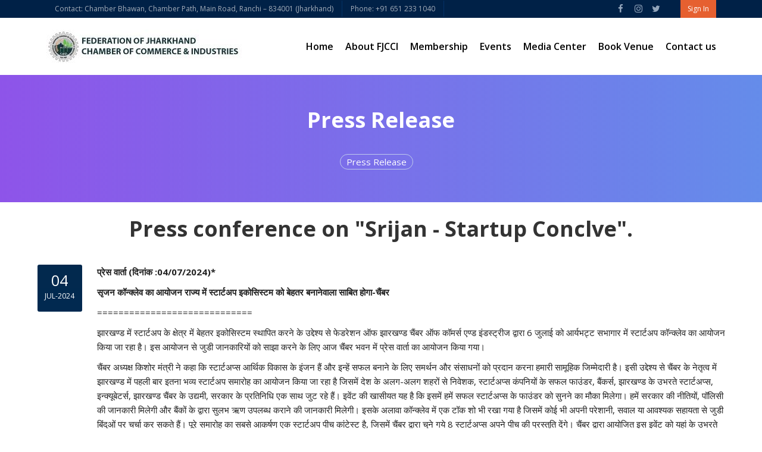

--- FILE ---
content_type: text/html; charset=utf-8
request_url: https://www.fjcci.org/press-release-106
body_size: 9345
content:



<!DOCTYPE html>
<html lang="en">
<head>
    <!-- META TAGS -->
    <meta charset="utf-8">
    <meta http-equiv="X-UA-Compatible" content="IE=edge">
    <meta name="viewport" content="width=device-width, initial-scale=1">

    <title>Press conference on &quot;Srijan - Startup Conclve&quot;. - FJCCI</title>

        <meta name="keywords" content="" />

        <meta name="description" content="Press conference on &quot;Srijan - Startup Conclve&quot;." />

    <!-- FAV ICON(BROWSER TAB ICON) -->
    <link rel="shortcut icon" href="/assets/images/fav.ico" type="image/x-icon">
    <!-- GOOGLE FONT -->
    <link href="https://fonts.googleapis.com/css?family=Open+Sans:300,400,600,700%7CJosefin+Sans:600,700" rel="stylesheet">
    <!-- FONTAWESOME ICONS -->
    <link rel="stylesheet" href="/assets/css/font-awesome.min.css">
    <!-- ALL CSS FILES -->
    <link href="/assets/css/materialize.css" rel="stylesheet">
    <link href="/assets/css/bootstrap.css" rel="stylesheet" />
    <link href="/assets/css/style.css?v=63pJYuK1bJ0LTsYXC-HBF8NGACdeUeTvcd8a1riRH1o" rel="stylesheet" />
    <link href="/assets/css/jquery.mobile-menu.css?v=Xp108YFKOfy9xGP3Q5rDApblqdS8NwymfPFyGmAm4qU" rel="stylesheet" />
    <!-- RESPONSIVE.CSS ONLY FOR MOBILE AND TABLET VIEWS -->
    <link href="/assets/css/style-mob.css?v=utM6clGU2cBzCb4URQqZg200Oj0j5QLmgsSaLW9XJeY" rel="stylesheet" />
    <link rel="stylesheet" href="/assets/dist/css/bootstrap/zebra_datepicker.min.css" type="text/css">

    <!-- HTML5 Shim and Respond.js IE8 support of HTML5 elements and media queries -->
    <!-- WARNING: Respond.js doesn't work if you view the page via file:// -->
    <!--[if lt IE 9]>
    <script src="~/assets/js/html5shiv.js"></script>
    <script src="~/assets/js/respond.min.js"></script>
    <![endif]-->

 
</head>
<body>
    <input name="__RequestVerificationToken" type="hidden" value="CfDJ8Nq6u0QAM41DvJtyv9Fa-RwU3hNyXAXSZleZ9hl1gxiEgh8hw-8EEs3pLRxfKdGkuRdQl5sLvvj6gHhH9w8aTNrhdVepxQOO6tqxW2DxX4JPWjsRLpcy2nivlejfBW4ZuzasVLf5pV0eYAAJnz0Qnvs" />

    <!-- Header -->

<!-- MOBILE MENU -->
<section>

    <div id="mobile-menu">
        <ul id="div_mobile_menu">
            <li>
                <div class='home'>
                    <a href='/'><i class='fa fa-home'></i> Home</a>
                    <a href="#!" class="ed-mi-close mm-toggle mob-menu-close"><i class="fa fa-times"></i></a>
                </div>
            </li>
            <li>
                <a href="javascript:void(0);">About FJCCI‎</a>
                <ul>
                    <li><a href="/about">About Us</a></li>
                    <li><a href="/office-bearer">Office Bearers</a></li>
                    <li><a href="/regional-vice-presidents">Regional Vice Presidents</a></li>
                    <li><a href="/executive-committee">Executive Committee</a></li>
                    <li><a href="/sub-committee">Sub-Committee</a></li>
                    <li><a href="/secretariate">Secretariat</a></li>
                    <li><a href="/past-presidents">Past Presidents</a></li>
                </ul>
            </li>
            <li>
                <a href="#!" class="">Membership</a>
                <ul>
                    <li><a href="/membership-benefits">Benefits</a></li>
                    <li><a href="/membership-fees">Fees</a></li>
                    <li><a href="/fjcci-members">FJCCI Members</a></li>
                    <li><a href="/membership-application">Become A Member</a></li>
                </ul>
            </li>
            <li>
                <a href="#!" class="">Events</a>
                <ul>
                    <li><a href="/upcoming-events">Upcoming Events</a></li>
                    <li><a href="/past-events">Past Events</a></li>
                </ul>
            </li>
            <li>
                <a href="#!" class="">Media Center</a>
                <ul>
                    <li><a href="/publications">Publications</a></li>
                    <li><a href="/press-release">Press Release</a></li>
                    <li>
                        <a href="#!">Media Coverage</a>
                        <ul>
                            <li>
                                <a href="/print-media-coverage">Print Media</a>
                            </li>
                            <li>
                                <a href="/online-media-coverage">Online Media</a>
                            </li>
                        </ul>
                    </li>
                    <li><a href="/photo-gallery">Photo Gallery</a></li>
                    <li><a href="/video-gallery">Videos</a></li>
                </ul>
            </li>
            <li>
                <a href="/book-venue">Book Venue</a>
            </li>
            <li><a href="/contact">Contact Us</a></li>
                <li>
                    <a href="/login">Sign In</a>
                </li>
        </ul>
    </div>
</section>

<section>
    <div class="ed-mob-menu">
        <div class="ed-mob-menu-con">
            <div class="ed-mm-left">
                <div class="wed-logo">
                    <a href="/">
                        <img src="/assets/images/web_logo.jpeg" alt="fjcci" />
                    </a>
                </div>
            </div>
            <div class="ed-mm-right">
                <div class="ed-mm-menu">
                    <a href="#!" class="ed-micon mm-toggle"><i class="fa fa-bars"></i></a>

                </div>
            </div>
        </div>
    </div>
</section>

<!--HEADER SECTION-->
<section>
    <!-- TOP BAR -->
    <div class="ed-top">
        <div class="container">
            <div class="row">
                <div class="col-md-12">
                    <div class="ed-com-t1-left">
                        <ul>
                            <li>
                                <a href="#">Contact: Chamber Bhawan, Chamber Path, Main Road, Ranchi – 834001 (Jharkhand)</a>
                            </li>
                            <li>
                                <a href="tel://&#x2B;916512331040">Phone: &#x2B;91 651 233 1040</a>
                            </li>
                        </ul>
                    </div>
                    <div class="ed-com-t1-right">
                        <ul>
                                <li>
                                    <a href="/login">Sign In</a>
                                </li>
                        </ul>
                    </div>
                    <div class="ed-com-t1-social">
                        <ul>
                            <li>
                                <a href="https://www.facebook.com/fjcciranchi" target="_blank"><i class="fa fa-facebook" aria-hidden="true"></i></a>
                            </li>
                            <li>
                                <a href="https://instagram.com/fjccijharkhand?igshid=ZDdkNTZiNTM=" target="_blank"><i class="fa fa-instagram" aria-hidden="true"></i></a>
                            </li>
                            <li>
                                <a href="https://twitter.com/fjcci" target="_blank"><i class="fa fa-twitter" aria-hidden="true"></i></a>
                            </li>
                        </ul>
                    </div>
                </div>
            </div>
        </div>
    </div>

    <!-- LOGO AND MENU SECTION -->
    <div class="top-logo" data-spy="affix" data-offset-top="250">
        <div class="container">
            <div class="row">
                <div class="col-md-12">
                    <div class="wed-logo">
                        <a href="/">
                            <img src="/assets/images/web_logo.jpeg" alt="fjcci" />
                        </a>
                    </div>
                    <div class="main-menu">
                        <ul id="navMenu">
                            <li>
                                <a href="/">Home</a>
                            </li>
                            <li>
                                <a href="#!" class="">About FJCCI</a>
                                <ul>
                                    <li><a href="/about">About Us</a></li>
                                    <li><a href="/office-bearer">Office Bearers</a></li>
                                    <li><a href="/regional-vice-presidents">Regional Vice Presidents</a></li>
                                    <li><a href="/executive-committee">Executive Committee</a></li>
                                    <li><a href="/sub-committee">Sub-Committee</a></li>
                                    <li><a href="/secretariate">Secretariat</a></li>
                                    <li><a href="/past-presidents">Past Presidents</a></li>
                                </ul>
                            </li>
                            <li>
                                <a href="#!" class="">Membership</a>
                                <ul>
                                    <li><a href="/membership-benefits">Benefits</a></li>
                                    <li><a href="/membership-fees">Fees</a></li>
                                    <li><a href="/fjcci-members">FJCCI Members</a></li>
                                    <li><a href="/membership-application">Become A Member</a></li>
                                </ul>
                            </li>
                            <li>
                                <a href="#!" class="">Events</a>
                                <ul>
                                    <li><a href="/upcoming-events">Upcoming Events</a></li>
                                    <li><a href="/past-events">Past Events</a></li>
                                </ul>
                            </li>
                            <li>
                                <a href="#!" class="">Media Center</a>
                                <ul>
                                    <li><a href="/publications">Publications</a></li>
                                    <li><a href="/press-release">Press Release</a></li>
                                    <li>
                                        <a href="#!">Media Coverage <i class="fa fa-angle-right" style="float: right;"></i></a>
                                        <ul>
                                            <li>
                                                <a href="/print-media-coverage">Print Media</a>
                                            </li>
                                            <li>
                                                <a href="/online-media-coverage">Online Media</a>
                                            </li>
                                        </ul>
                                    </li>
                                    <li><a href="/photo-gallery">Photo Gallery</a></li>
                                    <li><a href="/video-gallery">Videos</a></li>
                                </ul>
                            </li>
                            <li>
                                <a href="/book-venue">Book Venue</a>
                            </li>
                            <li>
                                <a href="/contact">Contact us</a>
                            </li>
                        </ul>
                    </div>
                </div>
                <div class="all-drop-down-menu">

                </div>

            </div>
        </div>
    </div>
</section>
<!--END HEADER SECTION-->
    <!-- /Header -->

    
<section>
    <div class="head-2">
        <div class="container">
            <div class="head-2-inn head-2-inn-padd-top">
                <h1>Press Release</h1>
                <div class="event-head-sub">
                    <ul>
                        <li>
                            <a href="#!">Press Release</a>
                        </li>
                    </ul>
                </div>
            </div>
        </div>
    </div>
</section>

<!--SECTION START-->
<section>
    <div class="container com-sp">
        <div class="row">
            <div class="cor about-sp">
                <div class="ed-about-tit">
                    <div class="con-title">
                        <h2>Press conference on &quot;Srijan - Startup Conclve&quot;.</h2>
                    </div>
                    <div>
                        <div class="ho-event2 pg-eve-main pg-blog2">
                            <ul>
                                <li>
                                    <div class="ho-ev-date pg-eve-date">
                                        <span>04</span><span>Jul-2024</span>
                                    </div>
                                    <div class="pg-eve-desc pg-blog-desc">

                                        <p><strong>प्रेस वार्ता (दिनांक :</strong><strong>04/07/2024)*</strong></p>
<p><strong>सृजन कॉन्क्लेव का आयोजन राज्य में स्टार्टअप इकोसिस्टम को बेहतर बनानेवाला साबित होगा-चैंबर</strong></p>
<p>=============================</p>
<p>झारखण्ड में स्टार्टअप के क्षेत्र में बेहतर इकोसिस्टम स्थापित करने के उद्देश्य से फेडरेशन ऑफ झारखण्ड चैंबर ऑफ कॉमर्स एण्ड इंडस्ट्रीज द्वारा 6 जुलाई को आर्यभट्ट सभागार में स्टार्टअप कॉन्क्लेव का आयोजन किया जा रहा है। इस आयोजन से जुडी जानकारियों को साझा करने के लिए आज चैंंबर भवन में प्रेस वार्ता का आयोजन किया गया।</p>
<p>चैंबर अध्यक्ष किशोर मंत्री ने कहा कि स्टार्टअप्स आर्थिक विकास के इंजन हैं और इन्हें सफल बनाने के लिए समर्थन और संसाधनों को प्रदान करना हमारी सामूहिक जिम्मेदारी है। इसी उद्देश्य से चैंबर के नेतृत्व में झारखण्ड में पहली बार इतना भव्य स्टार्टअप समारोह का आयोजन किया जा रहा है जिसमें देश के अलग-अलग शहरों से निवेशक, स्टार्टअप्स कंपनियों के सफल फाउंडर, बैंकर्स, झारखण्ड के उभरते स्टार्टअप्स, इन्क्यूबेटर्स, झारखण्ड चैंबर के उद्यमी, सरकार के प्रतिनिधि एक साथ जुट रहे हैं। इवेंट की खासीयत यह है कि इसमें हमें सफल स्टार्टअप्स के फाउंडर को सुनने का मौका मिलेगा। हमें सरकार की नीतियों, पॉलिसी की जानकारी मिलेगी और बैंकों के द्वारा सुलभ ऋण उपलब्ध कराने की जानकारी मिलेगी। इसके अलावा कॉन्क्लेव में एक टॉक शो भी रखा गया है जिसमें कोई भी अपनी परेशानी, सवाल या आवश्यक सहायता से जुडी बिंदुओं पर चर्चा कर सकते हैं। पूरे समारोह का सबसे आकर्षण एक स्टार्टअप पीच कांटेस्ट है, जिसमें चैंबर द्वारा चुने गये 8 स्टार्टअप्स अपने पीच की प्रस्तुति देंगे। चैंबर द्वारा आयोजित इस इवेंट को यहां के उभरते स्टार्टअप्स, बैंकर्स एवं स्पांसर्स जैसे एचडीएफसी बैंक, भारतीय स्टेट बैंक, प्रेमसंस ग्रुप, ओसम डेयरी, प्यूरेश डेयरी, मॉल ऑफ रांची का भरपूर सहयोग मिल रहा है।</p>
<p>महासचिव परेश गट्टानी ने कहा कि इस कॉन्क्लेव का मकसद झारखण्ड स्टार्टअप पॉलिसी को फिर से धरातल पर लाना और जो स्टार्टअप चुने गये थे उनको फिर से पॉलिसी का लाभ मिल सके, इसका विभाग से सामंजस्य बनाकर प्रयास किया जायेगा। हमारा यह भी प्रयास होगा कि सरकार के द्वारा नये स्टार्टअप्स का चयन भी हो, इसका प्रयास सरकार के सामने रखा जायेगा। स्टार्टअप उप समिति के चेयरमेन अमित अग्रवाल ने कहा कि हमारी स्टार्टअप कमिटी झारखण्ड में एक जीवंत और स्थाई स्टार्टअप्स इकोसिस्टम बनाने के लिए प्रतिबद्ध है। कॉन्क्लेव में स्टार्टअप के इनोवेटिव प्रोडक्ट्स की प्रस्तुति के लिए स्टॉल्स भी उपलब्ध रहेंगे। इस कॉन्क्लेव में भारतवर्ष के अलग-अलग शहरों से आ रहे स्टार्टअप्स डेलीगेट्स को सुनने का मौका मिलेगा, जिससे उद्यमियों को आपस में नेटवर्किंग मजबूत करने में सहयोग मिलेगा।</p>
<p>प्रेस वार्ता में चैंबर के उपाध्यक्ष आदित्य मल्होत्रा, सह सचिव शैलेष अग्रवाल, कार्यकारिणी सदस्य रोहित पोद्दार, साहित्य पवन, स्टार्टअप कमिटी के मनीष पियूष, आदित्य कुमार, शषांक मोदी, प्रखर मिनोचा, अभिषेक प्रसाद, रितू राज, तनुश्री, श्रेयासिंह राजपूत, माला कुजूर, अनिकेत कुमार, सौरव कुमार, नंदिनी रॉय, राजीव चौधरी उपस्थित थे।</p>
<p><img class="img-responsive" src="https://cp.fjcci.in/Upload/Content/web_img_0_15_7_2024_13_39_26.jpg" alt="Uploaded Image" /></p>
<p>-</p>
<p><strong>परेश गट्टानी</strong><strong>&nbsp;&nbsp;&nbsp;&nbsp;&nbsp;&nbsp;&nbsp;&nbsp;&nbsp;&nbsp;&nbsp;&nbsp;&nbsp;&nbsp;&nbsp;&nbsp;&nbsp;&nbsp; &nbsp;&nbsp;&nbsp;&nbsp;&nbsp;&nbsp;&nbsp;&nbsp;&nbsp;&nbsp;&nbsp;&nbsp;&nbsp;&nbsp;&nbsp;&nbsp;&nbsp;&nbsp;&nbsp;&nbsp;&nbsp;&nbsp;&nbsp;&nbsp;&nbsp;&nbsp;&nbsp;&nbsp;&nbsp;&nbsp;&nbsp;&nbsp;&nbsp;&nbsp;&nbsp;&nbsp;&nbsp;&nbsp;&nbsp;&nbsp;&nbsp;&nbsp;&nbsp;&nbsp;&nbsp;&nbsp;&nbsp;&nbsp;&nbsp;&nbsp;&nbsp;&nbsp;&nbsp;&nbsp;&nbsp;&nbsp;&nbsp;&nbsp;&nbsp;&nbsp;&nbsp;&nbsp;&nbsp;&nbsp;&nbsp;&nbsp;&nbsp;&nbsp;&nbsp;&nbsp;&nbsp;&nbsp;&nbsp;&nbsp;&nbsp;&nbsp;&nbsp;&nbsp;&nbsp;&nbsp;&nbsp;&nbsp;&nbsp;&nbsp;</strong><strong>विकास विजयवर्गीय</strong></p>
<p>महासचिव &nbsp; &nbsp;&nbsp;&nbsp;&nbsp;&nbsp;&nbsp;&nbsp;&nbsp;&nbsp;&nbsp;&nbsp;&nbsp;&nbsp;&nbsp;&nbsp;&nbsp;&nbsp;&nbsp;&nbsp;&nbsp;&nbsp;&nbsp;&nbsp;&nbsp;&nbsp;&nbsp;&nbsp;&nbsp;&nbsp;&nbsp;&nbsp;&nbsp;&nbsp;&nbsp;&nbsp;&nbsp;&nbsp;&nbsp;&nbsp;&nbsp;&nbsp;&nbsp;&nbsp;&nbsp;&nbsp;&nbsp;&nbsp;&nbsp;&nbsp;&nbsp;&nbsp;&nbsp;&nbsp;&nbsp;&nbsp;&nbsp;&nbsp;&nbsp;&nbsp;&nbsp;&nbsp;&nbsp;&nbsp;&nbsp;&nbsp;&nbsp;&nbsp;&nbsp;&nbsp;&nbsp;&nbsp;&nbsp;&nbsp;&nbsp;&nbsp;&nbsp;&nbsp;&nbsp;&nbsp;&nbsp;&nbsp;&nbsp;&nbsp;&nbsp;&nbsp;&nbsp;&nbsp;&nbsp;&nbsp;&nbsp;&nbsp;&nbsp;&nbsp;&nbsp;&nbsp;&nbsp;&nbsp;&nbsp;&nbsp;&nbsp;&nbsp;&nbsp;&nbsp;&nbsp;&nbsp;&nbsp;&nbsp;&nbsp;&nbsp;&nbsp;&nbsp;&nbsp;&nbsp;&nbsp; &nbsp;प्रवक्ता</p>

                                    </div>
                                </li>
                            </ul>
                        </div>
                    </div>
                </div>
            </div>
        </div>
    </div>
</section>
<!--SECTION END-->

    <!-- Footer -->
<!-- FOOTER -->
<section class="wed-hom-footer">
    <div class="container">
        <div class="row footer-find-counter">
            <div class="col-md-12 text-center pb-2">
            </div>
        </div>
        <div class="row wed-foot-link">
            <div class="col-md-4 foot-tc-mar-t-o">
                <h4>Sectors</h4>
                <ul>
                    <li><a href="javascript:void(0);">Ahari</a></li>
                    <li><a href="javascript:void(0);">Automobile</a></li>
                    <li><a href="javascript:void(0);">Banking</a></li>
                    <li><a href="javascript:void(0);">Chamber Patrika</a></li>
                    <li><a href="javascript:void(0);">Civil Aviation</a></li>
                    <li><a href="javascript:void(0);">Constitution</a></li>
                    <li><a href="javascript:void(0);">Electrical Trade</a></li>
                    <li><a href="javascript:void(0);">Education</a></li>
                </ul>
            </div>
            <div class="col-md-4">
                <h4>Important Links</h4>
                <ul>
                    <li><a href="https://www.india.gov.in" target="_blank">National Portal of India</a></li>
                    <li><a href="https://www.jharkhand.gov.in" target="_blank">Jharkhand State Portal</a></li>
                    <li><a href="https://digitalindia.gov.in"target="_blank">Digital India</a></li>
                    <li><a href="https://cybercrime.gov.in" target="_blank">Cyber Crime Portal</a></li>
                    <li><a href="https://msme.gov.in" target="_blank">MSME</a></li>
                    <li><a href="https://www.gst.gov.in" target="_blank">Goods &amp; Services Tax</a></li>
                    <li><a href="https://jharkhandtenders.gov.in/nicgep/app" target="_blank">Tenders Jharkhand</a></li>
                    <li><a href="https://advantage.jharkhand.gov.in" target="_blank">Advantage Jharkhand</a></li>
                </ul>
            </div>
            <div class="col-md-4">
                <h4>About FJCCI</h4>
                <ul>
                    <li><a href="/office-bearer">Office Bearers</a></li>
                    <li><a href="/regional-vice-presidents">Regional Vice Presidents</a></li>
                    <li><a href="/executive-committee">Executive Committee</a></li>
                    <li><a href="/sub-committee">Sub-Committee</a></li>
                    <li><a href="/secretariate">Secretariat</a></li>
                    <li><a href="/past-presidents">Past Presidents</a></li>
                    <li><a href="/contact">Contact Us</a></li>
                    <li><a href="/need-update">Need Update?</a></li>
                </ul>
            </div>
        </div>
        <div class="row wed-foot-link-1">
            <div class="col-md-4 foot-tc-mar-t-o">
                <h4>Get In Touch</h4>
                <p>
                    Address: Chamber Bhawan, Chamber Path, Main Road
                    Ranchi – 834001 (Jharkhand)
                </p>
                <p>Phone: <a href="tel://&#x2B;916512331040">&#x2B;91 651 233 1040</a></p>
                <p>Email: <a href="mailto:fjccirnc@gmail.com">fjccirnc@gmail.com</a></p>
            </div>
            <div class="col-md-5">

                <iframe src="https://www.google.com/maps/embed?pb=!1m14!1m8!1m3!1d14652.117974859684!2d85.3248!3d23.350946!3m2!1i1024!2i768!4f13.1!3m3!1m2!1s0x39f4e1a571066715%3A0x33c4dc3ba52611ef!2sFederation%20of%20Jharkhand%20Chamber%20of%20Commerce%20%26%20Industries!5e0!3m2!1sen!2sin!4v1668662559264!5m2!1sen!2sin" width="100%" height="250" style="border:0;" allowfullscreen="" loading="lazy" referrerpolicy="no-referrer-when-downgrade"></iframe>
            </div>
            <div class="col-md-3">
                <h4>SOCIAL MEDIA</h4>
                <ul>
                    <li>
                        <a href="https://www.facebook.com/fjcciranchi" target="_blank"><i class="fa fa-facebook" aria-hidden="true"></i></a>
                    </li>
                    <li>
                        <a href="https://twitter.com/fjcci" target="_blank"><i class="fa fa-twitter" aria-hidden="true"></i></a>
                    </li>
                    <li>
                        <a href="https://www.linkedin.com/company/fjcci" target="_blank"><i class="fa fa-linkedin" aria-hidden="true"></i></a>
                    </li>
                    <li>
                        <a href="https://www.youtube.com/channel/UCcwNFExHs7xaTmfadDWS3MA" target="_blank"><i class="fa fa-youtube" aria-hidden="true"></i></a>
                    </li>
                    <li>
                        <a href="https://instagram.com/fjccijharkhand?igshid=ZDdkNTZiNTM=" target="_blank"><i class="fa fa-instagram" aria-hidden="true"></i></a>
                    </li>
                </ul>

                <hr />
                <h4>Legal</h4>
                <ul class="web-footer-policy-link">
                    <li><a href="/privacy-policy">Privacy Policy</a></li>
                    <li><a href="/terms-and-conditions">Terms And Conditions</a></li>
                    <li><a href="/hyperlink-policy">Hyperlink Policy</a></li>
                </ul>
            </div>
        </div>
    </div>
</section>

<!-- COPY RIGHTS -->
<section class="wed-rights">
    <div class="container">
        <div class="row">
            <div class="copy-right">
                <p>

                    Copyright &copy; 2021-2026 <a href="/">FJCCI</a>
                </p>
            </div>
        </div>
    </div>
</section>

<!--SECTION LOGIN, REGISTER AND FORGOT PASSWORD-->
<section>
    <!-- LOGIN SECTION -->
    <!-- REGISTER SECTION -->
    <!-- FORGOT SECTION -->
</section>

<!-- SOCIAL MEDIA SHARE -->
    <!-- /Footer -->
    <!--Import jQuery before materialize.js-->
    <script src="/assets/js/main.min.js"></script>
    <script src="/assets/js/bootstrap.min.js"></script>
    <script src="/assets/js/materialize.min.js"></script>

    <script src="/assets/dist/zebra_datepicker.min.js"></script>

    <script src="/assets/js/custom.js?v=31hyNtswiGif6KZpaLgzO2qvSbnpT8FAghtQBteBfFQ"></script>
    <script src="/assets/js/jquery.mobile-menu.min.js?v=iw-y9aEPwCxBi5YTBpvEbAAadDz5IQ3-d_ao8tk9c54"></script>
    <script src="/assets/js/mobilemenu.js?v=b6yXso0OJ79viXzqGqNQYz9t0VysF4Agj7EXg84WHWs"></script>
    <script src="/assets/js/custompage.js?v=jLkTPnjnia41EacVoQLO8zPO9HLNPYvnfJHiZrNzJZA"></script>

    
</body>
</html>


--- FILE ---
content_type: text/css
request_url: https://www.fjcci.org/assets/css/style.css?v=63pJYuK1bJ0LTsYXC-HBF8NGACdeUeTvcd8a1riRH1o
body_size: 42922
content:

/*-------------------------------------------------*/
/* =  1.All Pages Common CSS Styles
/*-------------------------------------------------*/
 body{
     font-family: 'Open Sans', sans-serif;
     padding-right: 0px !important;
}
::placeholder
{
    color: #555555;
}
a {
    -webkit-transition: all 0.5s ease;
    -moz-transition: all 0.5s ease;
    -o-transition: all 0.5s ease;
    transition: all 0.5s ease;
    outline: none;
}
 a:hover{
     -webkit-transition: all 0.5s ease;
     -moz-transition: all 0.5s ease;
     -o-transition: all 0.5s ease;
     transition:all 0.5s ease;
}
 h1, h2 {
     font-weight:700;
     line-height:28px;
}
 h3, h4, h5, h6 {
     font-weight:600;
     line-height:24px;
}
 p, li, a, span, table, tr, td, th, label{
     font-size: 15px;
     color: #222222;
     font-weight: 400;
     line-height: 24px;
}
 .com-sp{
     padding:25px 0px;
}
.pad-top-0 {
    padding-top: 0px !important;
}
 .pad-bot-0{
     padding-bottom:0px !important;
}
 .pad-bot-70{
     padding-bottom:70px;
}
 .con-title{
     text-align: center;
     margin-bottom: 40px;
}
 .con-title h2{
     font-size: 36px;
     margin-top: 0px;
     margin-bottom: 15px;
     line-height: 40px;
}
 .con-title h2 span{
     font-size: 36px;
     font-weight:700;
     color: #f26838;
     line-height: 40px;
}
 .con-title p{
     font-size: 18px;
     color: #3f444a;
     font-weight: 300;
}
 .pad-all-20{
     padding:20px;
}
.mar-bot-0 {
    margin-bottom: 0px !important;
}
 .pad-top-173{
     padding-top:173px;
}
 .wed-top{
     color: #fff;
     margin: 0 auto;
     padding: 10px 0px;
     max-width: 100%;
     border: 0;
    /* background: #fff;
     */
     box-shadow: 0px 4px 7px hsla(0, 0%, 1%, 0.47);
     width: 100%;
     top: 0;
     transition: transform .2s ease-in;
     position: fixed;
     z-index: 6;
     background: #ffffff;
    /* background: linear-gradient(to bottom, #ffffff, #c8ced2);
     */
}
 .wed-logo{
     float: left;
     width: 20%;
}
 .wed-logo a{
}
 .wed-logo a img{
     /*width: 150px;*/
     padding: 2px 0px;
}
 .wed-menu{
     float: right;
     padding-top: 14px;
}
 .wed-menu ul{
     margin-bottom: 0px;
    /* padding-top: 23px;
     */
}
 .wed-menu ul li{
     float: left;
     display: inline-block;
}
 .wed-menu ul li:nth-child(2){
     padding-right:10px;
}
 .wed-menu ul li a{
     color: #363a3c;
     padding: 8px 10px 5px 10px;
}
 .menu-drop-menu{
}
 .menu-drop-menu li{
}
 .menu-drop-menu li a{
}
 .wed-search{
     background: url(../images/banner.jpg) no-repeat;
     position: relative;
     background-size: cover;
}
 .wed-search{
}
 .web-search-form{
}
 .web-search-form input{
     background: #fff !important;
     border: 0px !important;
     height: 45px !important;
     border-radius: 2px !important;
     padding: 0px 10px !important;
     box-sizing: border-box !important;
     font-size: 14px !important;
}
 .web-search-form input[type="submit"]{
     background: none !important;
}
 .wed-search-1{
     padding: 250px 0px 100px 0px;
     width: 70%;
     margin: 0 auto;
     text-align: center;
     position: relative;
}
 .wed-search-1 h1{
     color: #fff;
     font-size: 40px;
}
 .wed-search-1 p{
     font-size: 18px;
     color: #fff;
     padding-bottom: 15px;
}
 .wed-search-1 form{
}
 .web-search-form label{
     top: 16px;
     left: 18px;
     font-size: 12px;
     font-family: 'Open Sans', sans-serif;
}
 .wed-search:before{
     content: '';
     background: #141E30;
     background: linear-gradient(to right, rgba(36, 59, 85, 0.55), rgba(20, 30, 48, 0.82));
     background: linear-gradient(to right, rgba(36, 59, 85, 0.55), rgba(20, 30, 48, 0.82));
     position: absolute;
     bottom: 0px;
     top: 0px;
     left: 0px;
     right: 0px;
}
 .web-search-form div{
     padding-left: 5px;
     padding-right: 5px;
}
 .wed-sear-btn{
     height: 45px;
     line-height: 45px;
     background-color: #994b97;
     background: linear-gradient(to bottom, #9a4c98, #6a3179);
     outline:none;
}
 .wed-pop-ser-btn{
}
 .wed-pop-ser-btn img{
}
 .wed-top-phone{
     border: 1px solid #6b6a6a;
     border-radius: 50px;
}
/*--================= BOX ===================--*/
 .wed-hom-title{
     text-align: center;
     padding-bottom: 15px;
     padding-top: 24px;
}
 .wed-hom-title h2{
    /* padding: 15px;
     */
     font-size: 34px;
     font-family: 'Pacifico', cursive;
}
 .wed-hom-title h2:after {
     display: block;
     content: '';
     width: 230px;
     height: 26px;
     margin: 0 auto;
     background: url('../images/sprite.png') no-repeat -20px -79px;
     -webkit-transition: width 2s;
     -o-transition: width 2s;
     transition: width 2s;
     margin-top: 20px;
}
 .wed-hom-title h2 span{
    /* padding: 15px;
     */
     font-size: 34px;
     font-family: 'Pacifico', cursive;
     color: #6e337c;
}
 .wed-hom-title p{
     font-size: 16px;
     color: #828282;
}
 .web-hom-grid{
     position: relative;
     overflow: hidden;
     border: 1px solid #dcdcdc;
     margin-bottom: 30px;
}
 .web-hom-grid a{
}
 .web-hom-grid a img{
}
 .web-hom-grid a h4{
}
 .web-hom-grid a img{
     width: 100%;
     background: #FF5722;
     -webkit-transition: all 0.5s ease;
     -moz-transition: all 0.5s ease;
     -o-transition: all 0.5s ease;
     transition:all 0.5s ease;
}
 .web-hom-grid:hover img {
     opacity: 0.5;
     -webkit-transition: all 0.5s ease;
     -moz-transition: all 0.5s ease;
     -o-transition: all 0.5s ease;
     transition:all 0.5s ease;
}
 .wed-grid-img{
     background: #FF9800;
}
 .wed-grid-img img{
     width:100%;
}
 .wed-grid-text{
     position: absolute;
     bottom: 0px;
     width: 100%;
     padding: 25px;
}
 .wed-grid-text h4{
     color: #fff;
     font-size: 24px;
}
 .wed-grid-text p{
     color: #fff;
     font-size: 16px;
     margin-bottom: 0px;
}
 .web-hom-grid:before{
     content: '';
     position: absolute;
     background: linear-gradient(to top, rgba(23, 19, 53, 0.74) 25%, rgba(255, 255, 255, 0) 100%);
     top: 0px;
     bottom: 0px;
     left: 0px;
     width: 100%;
}
 .wed-ser-bg{
     padding-top: 45px;
     background: url(../images/home-ser-bg1.png) no-repeat center top,url(../images/home-ser-bg.png) repeat-x center top;
    /* background-position: top, top center;
     */
     background-repeat: inherit no-repeat;
     background-repeat-y: repeat no-repeat;
     background-size: 158px 50px, 23px 20px;
}
 .wed-grid-img-2{
}
 .wed-grid-img-2 img{
     width:100%;
}
 .wed-grid-img-2:before{
}
 .wed-hom-pop{
     border: 1px solid #dedede;
}
 .wed-grid-2-text{
     padding: 5px 15px 0px 15px;
}
 .wed-grid-2-text h4{
     color: #fff;
     text-overflow: ellipsis;
     white-space: pre;
     overflow: hidden;
}
 .wed-grid-2-text p{
     color: #ffffff;
     padding-top: 8px;
     font-size: 15px;
}
 .fix-rati{
}
 .fix-rati span{
     color: #fff;
     font-weight: 500;
     font-size: 16px;
}
 .fix-rati i{
     color: #FF9800;
     font-size: 18px;
}
 .fix-rat-1{
}
 .fix-rat-1 i{
     font-size: 12px;
}
 .fix-rat-1 span{
     font-size: 12px;
     color: #c6bfc6;
}
 .wed-pop-bon{
}
 .wed-pop-bon h4{
     font-size: 16px;
}
 .wed-pop-bon p{
     font-size: 14px;
}
 .wed-grid-text-2{
     padding:12px;
}
 .wed-hom-tes{
     position: relative;
     overflow: hidden;
     height: 365px;
     border: 1px solid #dadada;
     padding: 15px;
}
 .wed-hom-tes:hover{
     overflow-y: auto;
}
 .wed-hom-tes ul{
     margin-bottom: 0px;
}
 .wed-hom-tes ul li{
     display: block;
     width: 100%;
     padding-bottom: 18px;
     padding-top: 18px;
     border-bottom: 1px solid #dadada;
}
 .wed-hom-tes ul li img{
     float: left;
     width: 92px;
     height: 92px;
     border-radius: 50px;
     display: inline-block;
}
 .wed-user-test{
    /* float: left;
     */
     margin-left: 115px;
}
 .wed-user-test h5{
     font-size: 20px;
     font-family: 'Pacifico', cursive;
}
 .wed-user-test p{
     font-size: 15px;
}
 .wed-user-test span{
    /* font-family: 'Pacifico', cursive;
     */
     font-size: 14px;
     font-style: italic;
}
 .wed-hom-happy{
     background: #6e3f77;
    /* text-align: right;
     */
     padding: 150px 30px;
     margin-top: 45px;
    /* margin-bottom: 50px;
     */
    /* border: 5px #8a8a8a;
     */
    /* border-style: dashed;
     */
     border-radius: 5px;
     background: url(../images/bg.jpg) no-repeat;
     position: relative;
     background-size: cover;
}
 .wed-hom-happy:before {
     content: '';
     background: #73716f;
     background: linear-gradient(to right, rgba(0, 0, 0, 0.55), rgba(20, 30, 48, 0));
     background: linear-gradient(to right, rgba(0, 0, 0, 0.55), rgba(20, 30, 48, 0));
     position: absolute;
     bottom: 0px;
     top: 0px;
     left: 0px;
     right: 0px;
}
 .wed-hom-happy h2{
     color: #fff;
     font-family: 'Pacifico', cursive;
     font-size: 55px;
     padding-bottom: 15px;
}
 .wed-hom-happy p{
     color: #fff;
     font-size: 18px;
     padding-bottom: 20px;
     padding-top: 15px;
}
 .wed-hom-happy img{
}
 .wed-hom-happy a{
     background: #E91E63;
     font-size: 14px;
}
 .wed-hom-happy a:hover{
     color: #fff;
     background-color: #823f89;
}
 .wed-hom-happy a:focus{
     color: #fff;
}
 .wed-video{
}
 .wed-video iframe{
     width: 100%;
     height: 365px;
}
 .wed-hom-title-tes{
     padding-bottom: 25px;
     text-align: center;
}
 .wed-hom-title-tes h2{
     font-size: 22px;
}
 .wed-hom-title-tes p{
}
 .wed-hom-app{
     background: #49446f;
     padding: 40px 25px;
    /* margin-top: 50px;
     */
    /* margin-bottom: 50px;
     */
}
 .foot-align div{
     display:inline-block;
     font-size: 18px;
     color: #fff;
     vertical-align: middle;
     margin-bottom: 0px;
     padding: 0px 35px;
}
 .wed-hom-app span{
    /* width: 80px;
     */
    /* height: 95px;
     */
     margin: -5px 0px 0;
}
 .wed-hom-app a{
     margin-top: 20px;
     margin-bottom: 20px;
     text-transform: uppercase;
    /* background: #eb4a8f;
     */
     font-size: 34px;
     color: #fff;
}
 .wed-hom-app a:hover{
     color:#fff;
}
 .foot-align{
     margin: 0 auto;
     display: table;
}
 .wed-hom-footer{
    /* margin-top: 60px;
     */
     padding: 80px 0px 65px 0px;
     background: #002147;
}
 .wed-hom-footer h4{
     font-size: 14px;
     color: #d6d6d6;
     padding-bottom: 25px;
     text-transform: uppercase;
}
 .wed-hom-footer p{
     font-size:13px;
     color: #838384;
}
 .wed-hom-footer p a{
     font-size:13px;
     color: #838384;
}
 .wed-foot-link{
     border-top: 1px groove #6a83a0;
     border-bottom: 1px groove #6a83a0;
     padding: 35px 0px;
    /* margin-top: 35px;
     */
}
 .wed-foot-link ul{
}
 .wed-foot-link ul li{
     width: 50%;
     float: left;
}
 .wed-foot-link ul li a{
     color: #838384;
     font-size: 13px;
}
 .wed-foot-link div{
     border-right: 1px groove #6a83a0;
}
 .wed-foot-link div:last-child{
     border-right:0px solid #dadada;
     ;
}
 .wed-video2{
     padding: 50px 0px;
     background: #f1f1f1;
}
 .wed-foot-link-1{
     padding-top: 25px;
}
 .wed-foot-link-1 ul{
     position: relative;
     overflow: hidden;
}
 .wed-foot-link-1 ul li{
     float: left;
     padding-right: 8px;
}
 .wed-foot-link-1 ul li a{
}
    .wed-foot-link-1 ul li a i {
        width: 32px;
        height: 32px;
        text-align: center;
        border: 1px solid #6f6f6f;
        /*border-radius: 20px;*/
        border-radius: 4px;
        padding: 8px;
        color: #c5c5c5;
    }
 .wed-foot-link-1 ul li a img{
     width: 140px;
}
 .wed-rights{
     background: #01172f;
}
 .wed-rights p{
     text-align: center;
     margin-bottom: 0px;
     padding: 8px;
     color: #adadad;
     font-size: 13px;
}
 .sprite-android{
     background: url(../images/sprite.png) no-repeat -12px -15px;
}
 .sprite-ios{
     background: url(../images/sprite.png) no-repeat -170px -15px;
}
 .sprite{
     width: 157px;
     height: 55px;
     display: inline-block;
}
 .sprite-call{
     width: 110px;
     height: 120px;
     display: inline-block;
     background: url(../images/sprite.png) no-repeat -22px -116px;
    /* margin-top: 51px;
     */
     float: left;
}
 .man-drop{
     position: relative;
     background: #fff;
     padding: 18px;
     border-radius: 2px;
    /* display: none;
     */
     position: absolute;
     width: 80%;
     margin-left: -35%;
     margin-top: 20px;
     box-shadow: 0px 6px 20px -1px hsla(0, 0%, 1%, 0.22);
     display:none;
}
 .man-drop ul{
}
 .man-drop ul li{
     width: 29%;
     padding-bottom: 10px;
     border-bottom: 1px solid #dfdfdf;
     margin: 5px;
}
 .man-drop ul li a{
     color: #333;
     vertical-align: middle;
     font-size: 15px;
     font-weight: 500;
     display: block;
     padding: 5px;
     text-overflow: ellipsis;
     white-space: nowrap;
     overflow: hidden;
}
 .man-drop ul li a img{
     width: 32px;
}
 .man-drop{
}
 .man-drop:after {
     border-color: #333;
     border-top-color: #1f4363;
     border-width: 9px;
     margin-left: -9px;
}
 .man-drop:before{
     top: -12px;
     left: 48%;
    /* border: solid rgb(0, 0, 0);
     */
     content: " ";
     height: 15px;
     width: 28px;
     position: absolute;
     pointer-events: none;
     background: url(../images/sprite.png) no-repeat -335px -15px;
}
 .desk-hide{
     display:none;
}
 .mob-close{
     display:none;
}
 .mob-close{
     position: fixed;
     top: 9px;
     font-size: 17px;
     border: 1px solid #fff;
     padding: 3px 7px 0px 7px;
     border-radius: 2px;
     background: #fff;
     color: #803e88;
     right: 15px;
     cursor: pointer;
}
 .wed-sel-filter{
}
 .wed-filter{
     position: relative;
     overflow: hidden;
     padding-top: 130px;
     width: 70%;
     margin: 0 auto;
     text-align: center;
}
 .wed-filter h1{
     color: #fff;
}
 .wed-filter p{
     color: #fff;
}
 .cen-filter{
}
 .cen-filter ul{
     position: relative;
     overflow: hidden;
     margin-bottom: 0px;
}
 .cen-filter ul li{
     width: 31.555%;
     border: 1px solid #dfdfdf;
     margin: 5px;
     float: left;
}
 .cen-filter ul li a{
     color: #333;
     vertical-align: middle;
     font-size: 15px;
     font-weight: 500;
     display: block;
     padding: 10px;
     text-overflow: ellipsis;
     white-space: nowrap;
     overflow: hidden;
     text-align: left;
}
 .cen-filter ul li a:hover{
     background:#dfdfdf;
}
 .cen-filter ul li a:focus{
     background:#dfdfdf;
}
 .cen-filter ul li a img{
     width: 32px;
}
 .cen-filter{
}
 .wed-filt-change{
     position: relative;
     background: #fff;
     padding: 3% 27px 41% 27px;
     border-radius: 2px;
    /* display: none;
     */
    /* width: 70%;
     */
     margin-top: 20px;
     box-shadow: 0px 6px 20px -1px hsla(0, 0%, 1%, 0.22);
    /* display:none;
     */
     margin-bottom: 100px;
}
 .wed-filt-nav{
     width: 100%;
     border-top: 1px solid #dfdfdf;
     margin-top: 20px;
     padding-top: 20px;
     display:none;
}
 .wed-filt-nav ul{
}
 .wed-filt-nav ul li{
     float: left;
     width: 50%;
}
 .wed-filt-nav ul li a{
     background: #2e2b44;
}
 .wed-filt-nav ul li a:hover{
     background: #342e65;
     color:#fff;
}
 .wed-filt-nav ul li a:focus{
     color:#fff;
}
 .wed-filt-nav ul li:nth-child(1) a{
}
 .wed-filt-nav ul li:nth-child(2) a{
}
 .cen-filter{
     -webkit-transition: all 0.5s ease;
     -moz-transition: all 0.5s ease;
     -o-transition: all 0.5s ease;
     transition:all 0.5s ease;
}
 .fil-2{
     transform: scale(0);
}
 .fil-3{
     transform: scale(0);
}
 .fil-4{
     transform: scale(0);
}
 .fil-5{
     transform: scale(0);
}
 .filt-eff{
     transform: scale(0);
}
 .filt-eff-1{
     transform: scale(1);
}
 .wed-sel-filter{
     position:absolute;
    /* min-height: 250px;
     */
     width: 94%;
}
 .wed-sel-filter h4{
     text-align: left;
     color: #607D8B;
     padding-left: 6px;
}
 .wed-sel-filter form input[type="submit"]{
     background: #342e65;
     color: #fff;
     font-size: 16px;
     padding: 10px 42px;
     border-radius: 2px;
     border: 0px;
}
/*-------------------------------------------------*/
/* =  2.COLLEGE
/*-------------------------------------------------*/
 .ed-home{
}
 .com-fir-sp-top{
}
 .ed-top{
     background: #002147;
}
 .ed-com-t1-left{
}
 .ed-com-t1-left ul{
}
 .ed-com-t1-left ul li{
     float: left;
     display: inline-block;
}
 .ed-com-t1-left ul li a{
     color: #a3adb9;
     padding: 5px 14px;
     line-height: 30px;
     border-right: 1px solid #043267;
     font-size: 12px;
}
 .ed-com-t1-right{
     float: right;
}
 .ed-com-t1-right ul{
}
 .ed-com-t1-right ul li{
     float: left;
     display: inline-block;
}
 .ed-com-t1-right ul li a{
     color: #fff;
     padding: 7px 12px;
     line-height: 30px;
     font-size: 12px;
}
 .ed-com-t1-right ul li:nth-child(1) a{
     background: #e66030;
}
 .ed-com-t1-right ul li:nth-child(2) a{
     background: #013673;
}
/*-------------------------------------------------*/
/* =  2.MAIN MENU
/*-------------------------------------------------*/
 .main-menu{
     float: right;
     width: 80%;
}
 .main-menu ul{
     float: right;
}
 .main-menu ul li{
     float: left;
     display: inline-block;
}
 .main-menu ul li a{
     color: #000000;
     padding: 20px 10px;
     line-height: 60px;
     font-size: 16px;
     font-weight: 600;
    /* text-transform: uppercase;
     */
     position:relative;
}
 .main-menu ul li a:hover{
     color: #e66030;
}
 .main-menu ul li a:after{
     content: "";
     position: absolute;
     width: 100%;
     height: 3px;
     bottom: 12px;
     left: 0;
     color: #e66030;
     background-color: #e66030;
     visibility: hidden;
     -webkit-transform: scaleX(0);
     transform: scaleX(0);
     transition: all .15s ease-in;
     z-index: 1;
}
 .main-menu ul li a:hover:after{
     visibility: visible;
     transform: scaleX(1);
     transition: all .25s ease-out;
}
 .main-menu ul li:last-child a{
     padding-right:0px;
}
 .ed-sub-menu:after{
     content: "\f107";
     font-family: FontAwesome;
     padding: 5px 5px;
     position: relative;
     top: 0px;
     font-size: 14px;
     font-weight: 900;
}
 .ed-sub-drop-menu:after{
     content: "\f105";
     font-family: FontAwesome;
     padding: 5px 5px;
     position: relative;
     top: -5px;
     font-size: 14px;
     font-weight: 900;
     float:right;
}
 .menu-about:after{
     display:none;
}
 .mm1-s2 a:after{
     display:none;
}
 .mm2-com a:after{
     display:none;
}
 .slider{
     height:500px !important;
}
 .slider:after{
     position:absolute;
     content:'';
     background:#333;
     bottom:0px;
     top:0px;
     left:0px;
     right:0px;
}
 .caption h3{
     font-size: 60px;
}
 .caption h5{
     font-size: 32px;
}
 .caption p{
}
 .caption a{
}

/*-------------------------------------------------*/
/* =  3.HOME PAGE: PART ONE 
/*-------------------------------------------------*/
 .hom-p1{
     position: relative;
     overflow: hidden;
}
 .hom-p1-img{
     float: left;
     width: 25%;
}
 .hom-p1-img img{
     width: 100%;
}
 .hom-p1-con{
     float: left;
     width: 75%;
     padding-left: 15px;
}
 .hom-p1-con h4{
     margin-bottom: 18px;
     font-size: 24px;
}
 .hom-p1-com{
     background: #ffffff;
     position: relative;
     overflow: hidden;
     padding: 18px;
     border-radius: 2px;
     border: 1px solid #e0e0e0;
}
 .hom-p1-con p{
}
 .hom-p1-con a{
}
 .btn-read{
     color:#fff;
     background: #22bff1;
    /* fallback for old browsers */
     background: -webkit-linear-gradient(to top, #1ab4e6, #2bcbfd);
    /* Chrome 10-25, Safari 5.1-6 */
     background: linear-gradient(to top, #1ab4e6, #2bcbfd);
    /* W3C, IE 10+/ Edge, Firefox 16+, Chrome 26+, Opera 12+, Safari 7+ */
     padding: 7px 10px;
     line-height: 40px;
     border-radius: 3px;
     text-transform: uppercase;
     font-weight: 500;
     font-size: 12px;
}
/*-------------------------------------------------*/
/* =  4.HOME PAGE: COURSE 
/*-------------------------------------------------*/
 .pop-cour{
     background: #f5f5f5;
}
 .pop-co::before {
     content: '';
     position: absolute;
     background: linear-gradient(to top, rgb(29, 36, 42) 15%, rgba(0, 0, 0, 0) 100%);
     top: 0px;
     bottom: 0px;
     left: 0px;
     width: 100%;
}
 .home-top-cour {
     position: relative;
     overflow: hidden;
     background: #ffffff;
     padding: 15px 0px;
     margin-bottom: 30px;
     -webkit-transition: all 0.5s ease;
     -moz-transition: all 0.5s ease;
     -o-transition: all 0.5s ease;
     transition: all 0.5s ease;
     border: 1px solid #e4e4e4;
}
 .home-top-cour:hover {
     -moz-transform: scale(1.02);
     -webkit-transform: scale(1.02);
     -o-transform: scale(1.02);
     transform: scale(1.02);
     box-shadow: 0px 11px 9px -10px rgba(0, 0, 0, 0.52);
     -webkit-transition: all 0.5s ease;
     -moz-transition: all 0.5s ease;
     -o-transition: all 0.5s ease;
     transition: all 0.5s ease;
}
 .home-top-cour img {
     width: 100%;
}
 .home-top-cour-desc {
}
 .home-top-cour-desc span {
     text-transform: uppercase;
     font-size: 12px;
}
 .home-top-cour-desc h3 {
     font-size: 20px;
     padding-bottom: 8px;
     color: #000000;
     margin: 0px;
}
 .home-top-cour-desc h4 {
     font-size: 15px;
     padding-bottom: 8px;
}
 .home-top-cour-desc p {
     margin-bottom: 0px;
     font-size: 13px;
}
 .home-top-cour-rat {
     position: absolute;
     background: #607D8B;
     padding: 0px 5px;
     font-weight: 600;
     color: #fff;
     right: 15px;
     top: 0px;
     font-size: 14px;
     border-radius: 2px;
}
 .home-top-cour-rat span {
}
 .home-top-cour-rat i {
}
 .list-inn-rat {
}
 .list-inn-rev {
}
 .list-inn-links {
}
 .list-number {
     position: relative;
     overflow: hidden;
     width: 100%;
     padding-top: 10px;
}
 .hom-list-share {
     position: relative;
     overflow: hidden;
     width: 100%;
     padding-top: 12px;
}
 .hom-list-share ul {
     margin-bottom: 0px;
     padding: 0px;
}
 .hom-list-share ul li {
     float: left;
     list-style-type: none;
     display: inline-block;
     width: 33.333%;
}
 .hom-list-share ul li:nth-child(1) a{
     color: #fff;
     border: 1px solid #149acc;
     background: #1aa5d8;
     background: linear-gradient(to bottom, #1aa5d8, #1386b1);
     text-transform: uppercase;
     font-weight: 700;
}
 .hom-list-share ul li a {
     display: block;
     border: 1px solid #ececec;
     margin: 2px;
     padding: 4px 5px;
     font-size: 12px;
     color: #8a8a8a;
     text-align: center;
     font-weight: 600;
}
 .hom-list-share ul li a i {
     padding-right: 5px;
}

/*-------------------------------------------------*/
/* =  5.HOME PAGE: EVENT
/*-------------------------------------------------*/
 .ho-ex-title{
     margin-bottom: 35px;
}
 .ho-ex-title h4{
     padding-left: 15px;
     font-size: 26px;
}
 .ho-ex-title h4:before{
     position: absolute;
     content: "";
     width: 4px;
     height: 20px;
     margin-top: 3px;
     background: #03294f;
     top: 2px;
     left: 15px;
}
 .ho-event{
}
 .ho-event ul{
}
 .ho-event ul li{
     border-bottom: 1px solid #e0e0e0;
     padding: 15px 0px;
     position: relative;
     overflow: hidden;
}
 .ho-ev-img{
     border-radius: 3px;
     display: inline-block;
     float: left;
     color: #fff;
     text-align: center;
     padding: 0px;
     margin-right: 20px;
     text-transform: uppercase;
     width: 20%;
}
 .ho-ev-img img{
     width:100%;
}
 .ho-ev-date{
     border-radius: 3px;
     display: inline-block;
     float: left;
     color: #fff;
     text-align: center;
     padding: 14px 0;
     margin-right: 10px;
     text-transform: uppercase;
     width: 20%;
     background: #02294e;
     background: -webkit-linear-gradient(to top, #012951, #03294e);
     background: linear-gradient(to top, #012951, #03294e);
}
 .ho-ev-date span:first-child{
     display: block;
     font-size: 25px;
     font-weight: 500;
     margin-top: 0px;
     line-height: 25px;
     color: #fff;
}
 .ho-ev-date span:last-child{
     font-size: 12px;
     color: #fff;
}
 .ho-ev-link{
     float: left;
     width: 70%;
}
 .ho-ev-link a{
}
 .ho-ev-link a h4{
     color: #112842;
     padding-bottom: 5px;
     margin-bottom: 3px;
     border-bottom: 0px;
     text-overflow: ellipsis;
     white-space: pre;
     overflow: hidden;
	    letter-spacing: 0px; 
}
 .ho-ev-link p{
     color: #203245;
     margin-bottom: 0px;
     text-overflow: ellipsis;
     white-space: pre;
     overflow: hidden;
}
 .ho-ev-link span{
     color: #959595;
     font-size: 12px;
     font-weight: 500;
}
 .ho-ev-link-full{
     width:100%;
}
 .ho-ev-latest{
     position: relative;
     overflow: hidden;
     width: 100%;
     padding: 35px;
     margin-bottom: 30px;
     border-radius: 4px;
}
 .ho-ev-latest:before{
     content: '';
     position: absolute;
     top: 0;
     left: 0;
     right: 0;
     bottom: 0;
    /* background: rgba(2, 41, 78, 0.73);
     */
     background: linear-gradient(to top, rgba(3, 41, 79, 0.82), rgba(6, 53, 98, 0.62));
}
 .ho-ev-latest-bg-1{
     background: url(../images/ev-bg1.jpg) no-repeat;
     background-size: cover;
}
 .ho-ev-latest-bg-2{
     background: url(../images/ev-bg2.jpg) no-repeat;
     background-size: cover;
}
 .ho-ev-latest-bg-3{
     background: url(../images/ev-bg.jpg) no-repeat;
     background-size: cover;
     margin-bottom: 0px;
     border-bottom-left-radius: 0px;
     border-bottom-right-radius: 0px;
}
 .in-ev-latest-bg-1{
     background: url(../images/ev-in-bg1.jpg) no-repeat;
     background-size: cover;
}
 .ho-lat-ev{
     position: relative;
}
 .ho-lat-ev a{
     color: #fff;
}
 .ho-lat-ev h4{
     color:#fff;
     font-size: 22px;
     padding-bottom: 14px;
}
 .ho-lat-ev p{
     color: #e2e2e2;
     margin-bottom: 0px;
     font-size: 14px;
}
 .ho-lat-ev span{
}
 .ho-st-login{
     position: relative;
     overflow: hidden;
     background: #ececec;
     padding: 10px 5px 18px 5px;
     border-bottom-left-radius: 4px;
     border-bottom-right-radius: 4px;
}
 .ho-st-login form{
}
 .ho-st-login form input{
     background: #fff;
     border-radius: 2px;
     margin-bottom: 4px;
     padding: 0px 15px;
     box-sizing: border-box;
     font-size: 16px;
     border: 1px solid #cecece;
     height: 45px;
}
 .ho-st-login form input[type="submit"]{
     margin-bottom: 0px;
     width: 100%;
}
 .ho-st-login form label{
     left: 20px !important;
     top: 15px;
     font-size: 13px;
}
 .cor-apply{
     background: #03294e;
     padding: 10px 0px 18px 0px;
     border: 4px dotted #333;
     border-radius: 4px;
}
 .cor-apply form input{
     border: 1px solid #cecece;
     height: 45px;
}
 .light-btn{
     color: #fff;
     background: #f36b3b;
     background: -webkit-linear-gradient(to top, #ef612f, #f36b3b);
     background: linear-gradient(to top, #ef612f, #f36b3b);
     padding: 0px 10px;
     line-height: 40px;
     border-radius: 3px;
     text-transform: uppercase;
     font-weight: 800;
     font-size: 16px;
     display: block;
     text-align: center;
}
 .tabs-hom-reg{
     background:none;
}
 .tabs-hom-reg a{
}
 .tabs-content{
     position: relative;
     overflow: hidden;
     height: 360px !important;
}
 .field-com{
}
 .field-com input{
}
 .field-com.select-dropdown{
     border: 1px solid #cecece;
     height: 45px;
}
 .cor-left-app-tit{
     padding-top: 8px;
     padding-bottom: 8px;
}
 .cor-left-app-tit h4{
     font-size: 24px;
     padding-bottom: 4px;
     color: #fff;
}
 .cor-left-app-tit p{
     font-size: 14px;
     color: #9c9c9c;
}

/*-------------------------------------------------*/
/* =  6.HOME PAGE: TAB AND ENQUIRY
/*-------------------------------------------------*/
 .hom-enq{
     background: #fff;
     border: 1px solid #cacaca;
     padding: 25px;
    /* border-top: 1px solid #303c44;
     */
}
 .hom-enq h3{
     color: #333;
}
 .hom-enq p{
     color: #929292;
}
 .hom-enq label{
     left: 15px;
     font-size: 12px;
     top: 13px;
}
 .hom-enq form input{
     border: 1px solid #c5c5c5;
     height: 45px;
     margin-bottom: 5px;
     padding: 8px;
     box-sizing: border-box;
     border-radius: 2px;
     background: #fff;
}
 .hom-enq form textarea{
     border: 1px solid #c5c5c5;
     height: 50px;
     border-radius: 2px;
     background: #fff;
}
 .btn-submit{
     color: #fff;
     background: #e74715;
     background: -webkit-linear-gradient(to top, #d83d0c, #FF5722);
     background: linear-gradient(to top, #d83d0c, #FF5722);
     padding: 4px 34px;
     line-height: 32px;
     border-radius: 3px;
     text-transform: uppercase;
     font-weight: 500;
     font-size: 14px;
}
 .ed-com-t1-social{
     position: relative;
     overflow: hidden;
     margin-top: -5px;
     float: right;
     margin-right: 25px;
}
 .ed-com-t1-social ul li{
     float: left;
}
 .ed-com-t1-social ul li a{
     line-height: 26px;
}
 .ed-com-t1-social ul li a i{
     width: 30px;
     height: 30px;
    /* background: #013673;
     */
     color: #92a5bb;
     padding: 12px 4px;
     text-align: center;
     border-right: 1px solid #002147;
}

/*-------------------------------------------------*/
/* =  7.SEARCH BOX
/*-------------------------------------------------*/
 .search-top{
     background: #002147;
     padding: 12px 0px;
     box-shadow:0 4px 15px 0 rgba(0, 0, 0, 0.32);
    /* z-index: 99;
     */
    /* position: absolute;
     */
     width: 100%;
     border-top: 1px solid #dedede;
}
 .search-form{
     width: 60%;
     margin: 0 auto;
}
 .search-form form{
}
 .sf-type{
     float: left;
     width: 75%;
}
 .sf-input{
}
 .sf-input input{
     width: 100%;
     border: 0px;
     background: url(../images/search.png) no-repeat left center #ffffff;
     background-size: 17px;
     background-position-x: 12px;
     color: #464646;
     font-weight: 500;
     text-transform: capitalize;
     padding: 8px;
     border: 1px solid #ffffff;
     padding: 8px 45px;
     margin: 0px;
     border-top-left-radius: 2px;
     border-bottom-left-radius: 2px;
     font-size: 14px;
}
 .sf-list{
     display:none;
     position: absolute;
     width: 43.8%;
     background: #fff;
     z-index: 99;
     box-shadow: 0 26px 64px 0 rgba(0,0,0,.6);
     border-bottom-left-radius: 8px;
     border-bottom-right-radius: 8px;
     height: 300px;
     overflow-y: hidden;
}
 .sf-list:hover{
     overflow-y: auto;
}
 .sf-list ul{
}
 .sf-list ul li{
}
 .sf-list ul li a{
     display: block;
     color: #2b333a;
     padding: 10px;
     border-bottom: 1px solid #efefef;
     font-size: 14px;
     font-weight: 600;
}
 .sf-list ul li a:hover{
     background: #eee;
}
 .sf-list ul li:last-child a{
     border-bottom: 0px solid #efefef;
}
 .sf-submit{
     float: left;
     width: 25%;
}
    .sf-submit input, .sf-submit .sfbtn {
        width: 100%;
        border: 0px;
        color: #fff;
        font-weight: 600;
        text-transform: uppercase;
        padding: 13px;
        border: 1px solid #e25f30;
        border-top-right-radius: 2px;
        border-bottom-right-radius: 2px;
        background: #e05a2b;
        background: -webkit-linear-gradient(to top, #ef612f, #f36b3b);
        background: linear-gradient(to top, #de592a, #f36b3b);
    }

/*-------------------------------------------------*/
/* =  8.SLIDER
/*-------------------------------------------------*/
 .slider-arr{
     color: #fff;
     position: absolute;
     font-size: 18px;
     top: 50%;
     width: 50px;
     height: 50px;
     background: #000000;
     padding: 17px;
     border-radius: 50px;
}
 .slider-con{
}
 .slider-con h2{
     font-size: 50px;
     text-transform: uppercase;
     line-height: 50px;
}
 .slider-con h2 span{
     font-size: 50px;
     text-transform: uppercase;
     font-weight: 700;
     line-height: 28px;
     color: #e66030;
}
 .slider-con p{
     font-size: 20px;
     color: #fff;
     margin-bottom: 40px;
     margin-top: 30px;
     line-height: 30px;
     font-weight: 300;
}
 .slider-con a{
    /* color: #fff;
     */
     padding: 14px 45px;
     line-height: 45px;
     border-radius: 3px;
     text-transform: uppercase;
     font-weight: 600;
     font-size: 14px;
     height: 45px;
     text-align: center;
     margin:0px 10px;
}
 .bann-btn-1{
     background: #f36b3b;
     background: -webkit-linear-gradient(to top, #ef612f, #f36b3b);
     background: linear-gradient(to top, #ef612f, #f36b3b);
     color: #fff;
     border: 1px solid #f36b3b;
}
 .bann-btn-1:hover{
     border: 1px solid #fff;
     background:#fff;
     color:#333;
}
 .bann-btn-2{
     border: 1px solid #e0e0e0;
     color: #e0e0e0;
}
 .bann-btn-2:hover{
     border: 1px solid #fff;
     background:#fff;
     color:#333;
}
 .item{
}
 .item img{
     width:100%;
}
 .top-revi{
     float: left;
     position: relative;
     overflow: hidden;
     padding: 5px 5px 5px 5px;
     width: 20%;
}
 .top-revi img{
     width: 50px;
     height: 50px;
     float: left;
     margin-right: 10px;
     border-radius: 5px;
}
 .top-revi h4{
     float: left;
     display: block;
}
 .top-revi p{
    /* line-height: 5px;
     */
     text-overflow: ellipsis;
     overflow: hidden;
     white-space: nowrap;
     float: left;
     margin-bottom: 0px;
     font-size: 12px;
     width: 70%;
}
 .top-star-rat{
     margin-bottom: 0px;
     line-height: 10px;
     float: left;
     display: block;
}
 .top-star-rat i{
     font-size: 10px;
}
 .top-logo{
     /*padding: 6px;*/
     padding: 18px 6px;
     -webkit-transition: all 0.5s ease;
     -moz-transition: all 0.5s ease;
     -o-transition: all 0.5s ease;
     transition:all 1s ease;
}
 .pop-form{
}
 .pop-form input{
     font-size: 16px;
}
 .ff3{
     border: 1px solid #c3c3c3;
     padding: 25px;
     border-top: 0px;
}
 .ff3 h3{
}
 .ff3 p{
}
 .pop-close{
}

/*-------------------------------------------------*/
/* =  9.HOME PAGE: QUICK LINK 
/*-------------------------------------------------*/
 .wed-hom-ser{
    /* position: absolute;
     */
    /* overflow: hidden;
     */
    /* width: 100%;
     */
    /* padding-top: 14px;
     */
     margin-top: -140px;
}
 .wed-hom-ser ul{
     margin-bottom: 0px;
     margin: 0 auto;
     display: table;
    /* background: #002147;
     */
     position: relative;
    /* padding: 5px 5px 0px 5px;
     */
    /* border-radius: 5px;
     */
    /* box-shadow: 0 0 5px 0 #002147;
     */
}
 .wed-hom-ser ul li{
     float: left;
     display: inline;
     text-align: center;
     margin: 5px;
}
 .wed-hom-ser ul li a{
     background: #202f40;
     width: 90px;
     height: 90px;
     display: block;
     padding: 18px 2px 10px 2px;
     text-align: center;
     color: #fff;
     border-radius: 70px;
     font-family: 'Arimo', sans-serif;
     position: relative;
     overflow: hidden;
     line-height: 24px;
     font-size: 11px;
}
 .wed-hom-ser ul li a:hover{
     -webkit-transform: scale(1.1);
     transform: scale(1.1);
     background: #ef6331;
     color: #fff;
}
 .wed-hom-ser ul li a img{
     display: table;
     text-align: center;
     margin: 0 auto;
     padding-bottom: 5px;
}
 .wed-hom-ser ul li a h4{
     font-size: 32px;
     color: #002147;
     font-weight: 600;
     margin-bottom: 5px;
}
 .wed-hom-ser ul li a span{
     color: #898d92;
     font-size: 12px;
     letter-spacing: 2px;
}

/*-------------------------------------------------*/
/* =  10.TOP COURSES 
/*-------------------------------------------------*/
 .ed-course{
}
 .ed-course-in{
     margin-bottom: 30px;
     border-radius: 3px;
     position: relative;
     overflow: hidden;
}
 .course-overlay{
}
 .course-overlay img{
     height: auto;
     width: 100%;
}
 .course-overlay span{
     position: absolute;
     top: 50%;
     left: 0;
     right: 0;
     text-align: center;
     transform: translateY(-50%);
     font-size: 18px;
     font-weight: 600;
     color: #fff;
     z-index: 1;
}
 .ed-course-in a.course-overlay img {
     -webkit-transform: scale(1);
     transform: scale(1);
     -webkit-transition: .3s ease-in-out;
     transition: .3s ease-in-out;
}
 .ed-course-in a:after {
     content: '';
     position: absolute;
     top: 0;
     left: 0;
     right: 0;
     bottom: 0;
     background: rgba(31, 44, 115, 0.57);
}
 .ed-course-in:hover a.course-overlay img {
     -webkit-transform: scale(1.1);
     transform: scale(1.1);
}

/*-------------------------------------------------*/
/* =  11.BOTTOM BOOKING 
/*-------------------------------------------------*/
 .full-bot-book{
     background: #f36b3b;
     padding: 40px 0px;
     position: relative;
     overflow: hidden;
}
 .bot-book{
     position: relative;
     overflow: hidden;
     width: 100%;
     display: block;
}
 .bb-img{
}
 .bb-img img{
     width: 90px;
}
 .bb-text{
}
 .bb-text h4{
     color: #fff;
     font-size: 26px;
     text-transform: uppercase;
     padding-bottom: 15px;
}
 .bb-text p{
     color: #fff5f3;
     margin-bottom: 0px;
}
 .bb-link{
     position: relative;
     overflow: hidden;
}
 .bb-link a{
     border: 1px solid #fff;
     color: #fff;
     border-radius: 50px;
     padding: 15px 20px;
     line-height: 60px;
}

/*-------------------------------------------------*/
/* =  12.BREADCRUM
/*-------------------------------------------------*/
 .com-breadcrumb{
}
 .com-breadcrumb ol{
}
 .com-breadcrumb ol li{
}
 .com-breadcrumb ol li a{
     font-size: 13px;
     color: #767676;
     line-height: 15px;
}
 .com-breadcrumb > ol .active {
     color: #575757;
     font-size: 13px;
}

/*-------------------------------------------------*/
/* =  13.COURSE DETAILS
/*-------------------------------------------------*/
 .cor{
}
 .cor-img{
}
 .cor-img img{
     width: 100%;
}
 .cor-con-mid{
}
 .cor-con-mid div{
}
 .cor-con-mid p,li{
     color: #203245;
     line-height: 24px;
}
 .cor-p1{
     border-bottom: 1px solid #d2d2d2;
     padding-bottom: 20px;
     margin-bottom: 40px;
     margin-top: 40px;
}
 .cor-p1 h2{
     margin-top: 0px;
     color: #203245;
     font-size: 30px;
}
 .cor-p1 span{
     color: #959595;
     font-size: 14px;
     font-weight: 400;
}
 .cor-p2{
     margin-bottom: 40px;
     position: relative;
     overflow: hidden;
}
 .cor-p2 ul{
}
 .cor-p2 ul li{
     float: left;
     width: 33.333%;
     text-align: center;
     font-weight: 500;
     color: #012951;
     font-size: 18px;
}
 .cor-p2 ul li img{
     display: block;
     margin: 0 auto;
     margin-bottom: 18px;
}
 .cor-p2-inn{
     border: 1px solid #dbdbdb;
     padding: 15px;
     margin: 5px;
     border-radius: 2px;
}
 .cor-p3{
     border: 1px solid #d2d2d2;
     padding-bottom: 20px;
     padding: 30px;
     margin-bottom: 40px;
}
 .cor-p3 p{
}
 .cor-p3 h3{
     margin-top: 0px;
     color: #012951;
     font-size: 18px;
}
 .cor-p3 h4{
     margin-bottom: 30px;
     display: inline-block;
     color: #359639;
     border-radius: 2px;
     border-bottom: 2px solid #359639;
     font-weight: 500;
     font-size: 24px;
}
 .cor-p3 span{
     display: inline-block;
     background: #4CAF50;
     color: #fff;
     padding: 6px 10px;
     border-radius: 2px;
     border-bottom: 2px solid #359639;
     font-weight: 500;
     font-size: 16px;
}
 .cor-p4{
     margin-bottom: 40px;
}
 .cor-p4 h3{
     color: #203245;
     font-size: 24px;
     margin-bottom: 25px;
     margin-top: 50px;
}
 .cor-p4 p{
}
 .cor-p5{
     border-top: 1px solid #d2d2d2;
     margin-top: 30px;
     border-bottom: 1px solid #d2d2d2;
     padding-bottom: 10px;
}
 .cor-p5 h3{
     margin-bottom: 25px;
     margin-top: 50px;
}
 .cor-p5 h4{
     padding: 25px 0px 18px 0px;
}
 .cor-p5 ul li{
}
 .cor-p5 ul li a{
     font-weight: 500;
     background-color: #eee;
     padding:10px;
}
 .cor-p5 ul li a img{
     width:18px;
     margin-right:5px;
}
 .cor-p6{
     margin-top: 50px;
}
 .cor-p6 h3{
     color: #203245;
     font-size: 24px;
     margin-top: 0px;
     margin-bottom: 30px;
}
 .cor-p6-revi{
     position: relative;
     overflow: hidden;
     border-bottom: 1px solid #e7e7e7;
     margin-bottom: 30px;
     padding-bottom: 15px;
}
 .cor-p6-revi-left{
     float: left;
     width: 15%;
}
 .cor-p6-revi-left img{
     width: 100%;
     padding: 0px 30px 15px 0px;
     border-radius: 5px;
}
 .cor-p6-revi-right{
     float: left;
     width: 85%;
}
 .cor-p6-revi-right h4{
     margin-bottom: 12px;
     color: #203245;
}
 .cor-p6-revi-right span{
     color: #959595;
     font-size: 12px;
     font-weight: 500;
}
 .cor-p6-revi-right p{
}
 .cor-p7-revi{
}
 .cor-p7-revi input{
     height: 45px;
     position: relative;
     padding: 15px 24px;
     box-sizing: border-box;
     box-shadow: none;
     border: 1px solid #e8e8e8;
     text-indent: 0;
     line-height: 12px;
     -webkit-transition: border-color .4s, color .4s;
     transition: border-color .4s, color .4s;
    /* -webkit-appearance: none;
     */
     width: 100%;
     font-size: 14px;
     background: #fff;
}
 .cor-p7-revi textarea{
     height: 100px;
     position: relative;
     padding: 15px 24px;
     box-sizing: border-box;
     box-shadow: none;
     border: 1px solid #e8e8e8;
     text-indent: 0;
     line-height: 12px;
     -webkit-transition: border-color .4s, color .4s;
     transition: border-color .4s, color .4s;
    /* -webkit-appearance: none;
     */
     width: 100%;
     font-size: 14px;
     background: #fff;
}
 .cor-p7-revi input[type="submit"]{
     margin-bottom: 0px;
     padding: 0px 45px;
     line-height: 45px;
     border-radius: 3px;
     text-transform: uppercase;
     font-weight: 600;
     font-size: 14px;
     height: 45px;
     text-align: center;
     background: #f36b3b;
     background: -webkit-linear-gradient(to top, #ef612f, #f36b3b);
     background: linear-gradient(to top, #ef612f, #f36b3b);
     color: #fff;
     border: 1px solid #f36b3b;
     width: 100%;
}
 .cor-p7-revi label{
     font-size: 14px;
     left: 20px !important;
     top: 12px;
}
 .my-acc-form{
}
 .my-acc-form input{
}
 .my-acc-form label{
     font-size: 15px;
     font-weight: 500;
     color: #000;
}
 .db-course{
}
 .db-course td{
}
 .ads{
     position:relative;
     overflow:hidden;
    /* margin-bottom:20px;
     */
}
 .ads img{
     width:100%;
     padding: 35px 35px 0px 35px;
}
 .cor-mid-img{
}
 .cor-mid-img img{
     width:100%;
}
.pg-inn {
    background: #fff;
    /* border: 1px solid #333;
     */
    box-shadow: 0px 4px 20px 4px rgba(0, 0, 0, 0.08);
    /*padding: 70px 15px;*/
    padding: 30px 15px;
}
 .cor-side-com{
     position:relative;
     overflow:hidden;
     margin-bottom:35px;
}
 .cor-tim-tab{
}
 .cor-tim-tab h4{
     padding: 15px 0px 25px 0px;
}
 .cor-tim-tab ul li{
     background: url('../images/book.png') no-repeat left center;
     padding-left:50px;
     margin-bottom:20px;
     font-size:13px;
}
 .cor-tim-tab p{
     font-size:13px;
}
 .de-left-tit{
     background: #03294e;
     padding: 10px;
     border-radius: 2px;
}
 .de-left-tit h4{
     color: #fff;
}

/*-------------------------------------------------*/
/* =  14.USER DASHBOARD 
/*-------------------------------------------------*/
.pro-cover {
    /*background: url('../images/pro-bg.jpg') no-repeat center center;*/
    background: url('../images/banner/sector_banner_2.jpg') no-repeat center center;
    width: 100%;
    height: 250px;
    display: block;
    background-size: cover;
}
 .pro-menu{
     background: #2f4f73;
     box-shadow: 0px 4px 10px hsla(0, 0%, 0%, 0.08);
     position: relative;
     z-index: 2;
}
 .pro-menu ul{
     margin-bottom: 0px;
    /* margin: 0 auto;
     */
     display: table;
     margin-left: 25px;
}
 .pro-menu ul li{
     display: inline-block;
}
 .pro-act{
     background: #4b6c90;
     color: #fff !important;
}
 .pro-menu ul li a{
     padding: 17px 14px;
     line-height: 53px;
     color: #fff;
     font-weight: 500;
     border-right: 1px solid #405d7d;
}
 .pro-menu ul li a:hover{
     background: #4b6c90;
     color: #fff;
}
 .pro-user{
     position:relative;
     margin-top:-160px;
     box-shadow: 0px 5px 18px -11px rgba(150,150,150,0.8);
     border: 1px solid #f3f2f2;
     border-bottom: 0px;
     z-index: 9;
}
 .pro-user img{
     width:100%;
     border:4px solid #fff;
}
 .pro-user-bio{
     background: #fff;
     padding: 10px;
     box-shadow: 0px 5px 18px -11px rgba(150,150,150,0.8);
     border: 1px solid #f3f2f2;
}
 .pro-user-bio ul{
}
 .pro-user-bio ul li{
     padding-bottom: 10px;
}
 .pro-user-bio ul li a{
     color: #333;
    /* font-weight: 500;
     */
}
 .pro-user-bio ul li a i{
     margin-right: 5px;
     width: 20px;
}
 .pro-user-bio ul li:last-child{
     padding-bottom: 0px;
}
 .pro-user-bio ul li:nth-child(2){
     border-bottom: 1px solid #e9edf1;
     margin-bottom: 15px;
     padding-bottom: 15px;
}
 .pro-con{
     padding: 35px 50px;
}
 .pro-con-table{
     border: 1px solid #f7f8f9;
     padding: 5px 15px;
     margin-top: 25px;
}
 .pro-con-table tr{
     line-height: 50px;
}
 .pro-con-table tr:hover{
     background:#f3f3f3;
}
 .pro-con-table th{
     font-weight: 600;
     padding: 10px;
}
 .pro-con-table td{
     padding: 10px;
     font-size: 13px;
}
 .pro-edit{
     background: #203245;
     color: #ffffff !important;
     padding: 1px 4px;
     border-radius: 2px;
     font-size: 13px;
}
 .pro-act{
}
 .pro-user-act{
     background: #469c49;
     color: #fff;
     padding: 1px 4px;
     border-radius: 2px;
     font-size: 13px;
}
 .pro-user-de-act{
     background: #8794a0;
}
.pro-user-wait {
    background: #c84e22;
}
.pro-user-in-review {
    background: #0f588f;
}
 .pro-user-page{
     border: 1px solid #d8d8d8;
     padding: 5px 20px 30px 20px;
     position: relative;
     overflow: hidden;
}
 .pro-user-page h5{
     font-size: 16px;
     margin-top: 22px;
}
 .pro-user-page label{
     margin-right: 20px;
     font-size: 15px !important;
}
 .pro-user-page input{
}
 .btn-pro-submit{
     margin-top: 24px;
     background: #f2323b;
     background: linear-gradient(to bottom, #ff4d56, #f12f38);
     color: #fff;
     padding: 14px;
     font-weight: 600;
     font-size: 15px;
     text-transform: uppercase;
}
 .btn-upload{
     height: 46px !important;
}
 .pro-ad-img{
     width:100px;
     padding: 12px;
}
 .pro-ad-table{
}
 .pro-ad-table tr{
}
 .pro-ad-table td{
}
 .pro-con{
}
 .pro-con form{
}
 .pro-con form label,select{
}

/*-------------------------------------------------*/
/* =  15.FOOTER GALLERY AND BLOG 
/*-------------------------------------------------*/
 .bot-gal {
}
 .h-gal {
     position: relative;
     overflow: hidden;
}
 .h-gal ul {
     margin-bottom: 0px;
}
 .h-gal ul li {
     float: left;
     display: inline-block;
    /* margin: 0px 15px 14px 0px;
     */
     width: 33.333%;
}
    .h-gal ul li img {
        width: 100%;
        /*padding: 5px;*/
        height: 200px;
        object-fit: cover;
    }
 .h-vid {
}
 .h-vid iframe {
     width: 100%;
     border: 0px;
     height: 200px;
}
 .h-blog {
}
 .h-blog ul {
     margin-bottom: 0px;
}
 .h-blog ul li {
     border-bottom: 1px solid #dcdcdc;
     padding: 12px 0px;
     position: relative;
     overflow: hidden;
}
 .h-blog ul li a {
}
 .h-blog ul li a span {
     font-family: 'Quicksand', sans-serif;
     font-size: 13px;
     display: block;
     margin-bottom: 10px;
     color: #a5a0a1;
}
 .h-blog ul li a img {
     float: left;
     width: 35px;
     height: 35px;
     border-radius: 50px;
     margin-right: 15px;
}
 .h-blog ul li a h5 {
     color: #333;
     font-size: 15px;
     margin-top: 0px;
     text-overflow: ellipsis;
     white-space: pre;
     overflow: hidden;
     text-transform: capitalize;
     margin-bottom: 5px;
     letter-spacing: 0px;
}
 .h-blog ul li a p {
     padding-left: 50px;
     margin-bottom: 0px;
     color: #969595;
     font-size: 12px;
     line-height: 18px;
}
 .bot-gal {
}
 .bot-gal h4 {
     margin-top: 0px;
     border-bottom: 1px solid #e0e0e0;
     padding-bottom: 14px;
     font-size: 16px;
     text-transform: uppercase;
     letter-spacing: 1px;
     margin-bottom: 15px;
     color: #112842;
}
 .bot-gal h5 {
     font-size: 16px;
     text-transform: uppercase;
     margin-bottom: 15px;
     letter-spacing: 1px;
     margin-top: 25px;
     color: #112842;
}
 .bot-gal p {
     margin-bottom: 0px;
}
/*-------------------------------------------------*/
/* = 16.REGISTER LOGIN POPUPS 
/*-------------------------------------------------*/
.pop-up-width-40 {
    width: 40% !important;
}

.pop-up-width-100 {
    width: 100% !important;
}

.pop-up-padding-20 {
    padding: 20px !important;
}

 .log-in-pop {
     position: relative;
     overflow: hidden;
    /* height: 100%;
     */
    /* bottom: 0px;
     */
     background: #fff;
     width: 60%;
     margin: 0 auto;
     margin-top: 5%;
}
 .log-in-pop-left {
     float: left;
     width: 40%;
     background: url('../images/login.jpg') #002147 no-repeat center center;
     padding: 12.5% 6%;
     color: #fff;
     height: 100%;
     bottom: 0px;
    /* min-height: 115%;
     */
}
 .log-in-pop-left::before {
}
 .log-in-pop-left h1 {
     color: #fff;
     font-size: 32px;
}
 .log-in-pop-left h1 span {
     display: block;
     text-overflow: ellipsis;
     overflow: hidden;
     white-space: nowrap;
     text-transform: capitalize;
     color: #fff;
     font-size: 24px;
}
 .log-in-pop-left p {
     color: #fff;
}
 .log-in-pop-left h4 {
     color: #fff;
     margin-bottom: 15px;
     margin-top: 15px;
     border-top: 1px solid #002e63;
     padding-top: 15px;
}
 .log-in-pop-left ul {
     margin-bottom: 0px;
}
 .log-in-pop-left ul li {
     margin-bottom: 5px;
}
 .log-in-pop-left ul li a {
     display: block;
     background: #3F51B5;
     color: #fff;
     padding: 12px;
     border-radius: 2px;
     font-weight: 600;
     font-size: 14px;
}
 .log-in-pop-left ul li:nth-child(1) a {
     background: #39579A;
}
 .log-in-pop-left ul li:nth-child(2) a {
     background: #F24033;
}
 .log-in-pop-left ul li:nth-child(3) a {
     background: #24A9E6;
}
 .log-in-pop-left ul li a i {
     padding-right: 7px;
}
 .log-in-pop-right {
     float: left;
     width: 60%;
     padding: 50px;
}
 .log-in-pop-right h4 {
     font-size: 24px;
     margin-bottom: 20px;
}
 .log-in-pop-right p {
}
 .log-in-pop-right a {
     color: #333;
}
 .log-in-pop-right form {
}
 .log-in-pop-right form label {
     font-size: 14px !important;
     font-weight: 200;
     left: 15px;
     top: 14px;
}
 .log-in-pop-right form input {
     border: 1px solid #dfdfdf;
     padding: 8px;
     box-sizing: border-box;
     height: 45px;
     border-radius: 2px;
     font-size: 14px;
     color: #000;
     margin-bottom: 5px;
}
 .log-in-pop-right form textarea {
     border: 1px solid #dfdfdf;
     padding: 8px;
     box-sizing: border-box;
     height: 70px;
     border-radius: 2px;
}
 .log-in-pop-right form input[type="submit"] {
     color: #fff;
     height: 32px;
}
 .padd-top {
     margin-top: 15px;
}
 .log-in-btn {
     background: #f4364f;
     color: #fff;
     padding: 2px 10px;
     font-weight: 600;
}
 .pop-close {
     color: #333;
     width: 24px;
     height: 24px;
     display: inline-block;
     position: absolute;
     top: 15px;
     right: 15px;
}
 .pop-close:hover {
     transform: rotate(180deg);
}
 .pop-close img {
     width: 24px;
}
 .modal-open {
     overflow: inherit !important;
}
 .log-ch-bx {
}
 .log-ch-bx p {
}
 .log-ch-bx p label {
     left: 1px;
     top: 10px;
     color: #727070;
}
 .log-ch-bx p input {
}
/*-------------------------------------------------*/
/* = 17.REGISTER LOGIN POPUPS 
/*-------------------------------------------------*/
 .in2-top-logo{
     background: #002147;
}
 .in2-search-top{
     background: #013673;
     border-top: 1px solid #002147;
}
 .in2-main-menu{
}
 .in2-main-menu ul li a{
     color:#fff;
}
 .in2-dropdown-content{
     background-color: #002147;
     box-shadow: 0px 4px 5px rgba(0, 0, 0, 0.37);
}
 .in2-dropdown-content li{
}
 .in2-dropdown-content li a{
     border-bottom: 1px solid #032954;
}
 .in2-dropdown-content li a:hover{
     background:#013673;
}
 .in2-ban{
     margin-top: 72px;
     background: url(../images/pro-bg.jpg) no-repeat center center #333;
     padding: 80px 0px;
     background-size: cover;
     position: relative;
}
 .in2-ban:before {
     content: '';
     position: absolute;
     background: linear-gradient(to top, rgba(2, 35, 74, 0.95) 14%, rgba(0, 33, 71, 0.87) 66%);
     top: 0px;
     bottom: 0px;
     left: 0px;
     width: 100%;
}
 .in2-bi{
     position: relative;
     overflow: hidden;
     width: 90%;
     margin: 0 auto;
}
 .in2-bi-left{
    /* color: #fff;
     */
     width: 70%;
     padding-top: 35px;
}
 .in2-bi-left h1{
     color: #fff;
     text-transform: capitalize;
     font-size: 52px;
}
 .in2-bi-left p{
     color: #949494;
     font-size: 18px;
}
 .in2-bi-form{
     position: relative;
     overflow: hidden;
     background: #fff;
     box-sizing: border-box;
     padding: 25px;
     border-radius: 4px;
     box-shadow: 0px 16px 40px -10px rgb(0, 0, 0);
     border-bottom: 5px solid #f06433;
}
 .in2-bi-form h4{
     text-align: center;
}
 .in2-bi-form input{
     border: 1px solid #e8e8e8;
     height: 45px;
     margin-bottom: 4px;
}
 .in2-bi-form label{
     color: #0e0e0e;
     left: 20px;
     top: 15px;
     font-size: 16px;
     font-family: 'Open Sans', sans-serif;
}
/*-------------------------------------------------*/
/* = 18.STUDENT DASHBOARD 
/*-------------------------------------------------*/
 .stu-db{
     position: relative;
    /* overflow: hidden;
     */
     background: #f7f8f9;
}
 .udb{
     padding: 50px 25px;
     position: relative;
     overflow: hidden;
}
 .udb-sec{
     position: relative;
     overflow: hidden;
     margin-bottom: 35px;
     background: #fff;
     padding: 25px;
     border-radius: 2px;
     box-shadow: 0px 5px 18px -11px rgba(150,150,150,0.8);
     border: 1px solid #f3f2f2;
}
 .udb-sec h4{
     padding-bottom: 10px;
     border-bottom: 1px solid #eeeeef;
     margin-bottom: 15px;
     text-transform: uppercase;
     color: #203245;
}
 .udb-sec h4 img{
     margin-right: 10px;
     vertical-align: bottom;
     width:24px;
}
 .udb-sec p{
}
 .udb-cour{
}
 .sdb-cours{
     position: relative;
     overflow: hidden;
     padding-top: 25px;
}
 .sdb-cours ul{
}
 .sdb-cours ul li{
     width: 50%;
     float: left;
     padding-right: 15px;
     margin-bottom: 15px;
}
/*-------------------------------------------------*/
/* = 19.STUDENT DASHBOARD - COURSES 
/*-------------------------------------------------*/
 .list-mig-like-com {
     position: relative;
     border-radius: 5px;
    /* margin-bottom: 20px;
     */
     background: #14addb;
     -webkit-transition: all 0.5s ease;
     -moz-transition: all 0.5s ease;
     -o-transition: all 0.5s ease;
     transition: all 0.5s ease;
}
 .list-mig-like-com:before {
     content: '';
     position: absolute;
     background: linear-gradient(to top, rgba(0, 0, 0, 0.82) 10%, rgba(84, 84, 84, 0.35) 80%);
     top: 0px;
     bottom: 0px;
     left: 0px;
     width: 100%;
     border-radius: 5px;
}
 .list-mig-lc-img img {
     width: 100%;
     border-radius: 5px;
}
 .list-mi-pr {
     top: 15px;
}
 .list-mig-lc-con {
     position: absolute;
     width: 100%;
     margin-top: -92px;
     padding: 20px 20px 0px 20px;
     display: block;
}
 .list-mig-lc-con h5 {
     font-size: 18px;
     color: #fff;
     padding-top: 10px;
     padding-bottom: 5px;
     white-space: nowrap;
     text-overflow: ellipsis;
     overflow: hidden;
}
 .list-mig-lc-con h6 {
     font-size: 14px;
     color: #fff;
     position: absolute;
     top: -20px;
    /* right: 0px;
     */
     border: 1px solid #fff;
     padding: 8px 10px 3px 10px;
     border-radius: 18px;
     margin-bottom: 5px;
     padding-bottom: 10px;
}
 .list-mig-lc-con p {
     color: #c1c1c1;
}
 .sdb-cours ul li:nth-child(3) {
     margin-bottom: 0px;
}
 .sdb-cours ul li:nth-child(4) {
     margin-bottom: 0px;
}
 .udb-time-line ul {
     padding: 0px;
     padding-top: 25px;
}
 .udb-time-line ul li {
     position: relative;
     overflow: hidden;
     padding-left: 70px;
     padding-bottom: 20px;
}
 .udb-time-line ul li:hover .fa-clock-o{
     background: #e66030;
     -webkit-transition: all 0.5s ease;
     -moz-transition: all 0.5s ease;
     -o-transition: all 0.5s ease;
     transition:all 0.5s ease;
}
 .udb-time-line ul li i {
     width: 35px;
     height: 35px;
     background: #517ce6;
     border-radius: 50%;
     text-align: center;
     padding: 8px 10px;
     margin-left: -68px;
     position: absolute;
     z-index: 99;
     color: #fff;
     font-size: 17px;
     -webkit-transition: all 0.5s ease;
     -moz-transition: all 0.5s ease;
     -o-transition: all 0.5s ease;
     transition:all 0.5s ease;
}
 .days h4 {
     margin: 25px 0px 15px 0px;
     font-size: 16px;
     font-weight: 600;
     font-family: 'Open Sans', sans-serif;
     color: #213d44;
}
 .udb-time-line ul li h4 {
     margin-top: 7px;
}
 .udb-time-line ul li p {
     padding-top: 0px;
}
 .l-info-pack-plac::after {
     content: '';
     background: #eeeeef;
     position: absolute;
     width: 1px;
     top: 0;
     bottom: 0;
     height: 100%;
     left: 19px;
}
 .days h4 span {
     color: #929596;
     font-weight: 600;
}
/*-------------------------------------------------*/
/* = 20.STUDENT DASHBOARD - TIME LINE 
/*-------------------------------------------------*/
 .sdb-cl-tim{
     position: relative;
     overflow: hidden;
     width: 100%;
}
 .sdb-cl-day{
     float: left;
     width: 25%;
}
 .sdb-cl-day h5{
     text-transform: uppercase;
}
 .sdb-cl-day span{
     font-size: 12px;
     color: #9ba3ab;
}
 .sdb-cl-class{
     float: left;
     width: 75%;
}
 .sdb-cl-class ul{
     padding-top: 0px;
}
 .sdb-cl-class ul li{
     padding-left: 0px;
}
 .sdb-cl-class-tim{
     float: left;
     width: 25%;
     border-right: 1px solid #dcdcdc;
}
 .sdb-cl-class-tim span{
     display: block;
     color: #203245;
     font-weight: 600;
     font-size: 14px;
}
 .sdb-cl-class-name{
     float: left;
     width: 75%;
     padding-left: 25px;
     position: relative;
}
 .sdb-cl-class-name h5{
}
 .sdb-cl-class-name h5 span{
     float: right;
     font-size: 12px;
     color: #9ba3ab;
     border: 1px solid #cccdce;
     border-radius: 20px;
     padding: 0px 7px;
}
 .sdn-hall-na{
     font-size: 12px;
     color: #9ba3ab;
}
 .sdb-cl-class-name::after {
     content: '';
     background: #2ebf33;
     position: absolute;
     width: 7px;
     top: 3px;
     bottom: 0;
     height: 7px;
     left: 9px;
     border-radius: 25px;
}
 .sdb-cl-class-name-lev::after {
     background: #bfa12e;
}
 .sdb-tabl-com{
}
 .sdb-tabl-com tr{
     color: #969595;
     border-bottom: 1px solid #d0d0d0;
}
 .sdb-tabl-com tr td{
     font-size: 15px;
     color: #333;
     padding: 14px 14px 14px 0px;
}
 .sdb-pro-table{
}
 .sdb-pro-table tr{
}
 .sdb-pro-table tr td{
}
 .sdb-bot-edit{
     margin-top: 25px;
}
 .sdb-bot-edit p{
     padding-bottom:10px;
}
 .sdb-bot-edit a{
}
 .sdb-btn{
     background: #2f4f73;
     font-size: 12px;
     font-weight: 600;
}
 .sdb-btn i{
     margin-right: 10px;
     font-size: 14px;
     vertical-align: initial;
}
 .sdb-btn:hover{
     background: #476990;
     color: #fff;
}
 .sdb-btn:active{
     background: #476990;
     color: #fff;
}
 .sdb-btn:focus{
     background: #476990;
     color: #fff;
}
 .backdrop{
     background-color: #ededed;
}
/*-------------------------------------------------*/
/* = 21.MEGA MENU 
/*-------------------------------------------------*/
 .mm-pos{
     position: absolute;
     width: 100%;
     right: 0px;
     left: 0px;
}
 .about-mm, .admi-mm, .cour-mm{
     display:none;
}
 .m-menu{
     position: absolute;
     overflow: hidden;
     width: 100%;
     box-shadow: 0px 7px 12px -4px rgba(0, 0, 0, 0.45);
     background: url('../images/mm-col-bg.png') no-repeat right bottom, #fff;
     z-index: 999;
     margin-top: -7px;
     padding: 20px 10px;
}
 .m-menu-inn{
}
 .mm1-com{
     width: 25%;
     float: left;
     box-sizing: border-box;
     padding: 20px;
     border-right: 1px solid #eaeaea;
}
.mm1-com h4{
	border-bottom: 1px solid #eaeaea;
	padding-bottom:10px;
	margin-bottom:10px;
	text-transform:uppercase;
	font-size:14px;
}
 .mm1-com ul{
}
 .mm1-com ul li{
     display: block;
     width: 100%;
	 position: relative;
     padding-left: 15px;		
}
 .mm1-com ul li a{
     font-size: 14px;
     color: #203245;
     line-height: 31px;
     padding: 5px;
	text-transform: capitalize; 
}
 .mm1-com ul li a:hover{
}
 .mm1-com ul li a:after {
     bottom: 0px;
}
 .mm1-cour-com{
     width: 20%;
}
.ed-dr-men-mar-top{
    padding-top: 30px;
    display: inline-block;
}
 .mm1-s1{
}
 .mm1-s1 img{
     width: 100%;
}
 .mm1-s2{
}
 .mm1-s2 p{
     font-size: 12px;
     color: #203245;
}
 .mm1-s2 a{
}
 .mm1-s3{
}
 .mm1-s3 ul{
}
 .mm1-s4{
     border-right: 0px solid #eaeaea;
}
 .mm-arr:after {
}
 .m-menu-inn > .mm1-s2 > .mm-r-m-btn{
     background: #002147;
     padding: 4px 10px;
     color: #fff;
     font-size: 11px;
     border-radius: 3px;
     height: 30px;
     line-height: 24px;
}
 .mm1-com > .ed-course-in > a{
     padding:0px;
}
 .mm2-com{
}
 .mm2-com p{
     font-size: 12px;
     color: #203245;
}
 .mm2-com > .ed-course-in{
     margin-bottom:15px;
}
 .m-menu-inn > .mm2-com > a{
     background: #002147;
     padding: 4px 10px;
     color: #fff;
     font-size: 11px;
     border-radius: 3px;
     height: 30px;
     line-height: 24px;
}
.m-menu-inn ul li:before {
content: "\f105";
font-family: FontAwesome;
font-style: normal;
font-weight: normal;
text-decoration: inherit;
/*--adjust as necessary--*/
color: #000;
font-size: 16px;
padding-right: 0.5em;
position: absolute;
top: 5px;
left: 0;
}
/*-------------------------------------------------*/
/* = 22.SOCIAL MEDIA SHARE 
/*-------------------------------------------------*/
 .share-btn {
     margin-top: 10px;
     position: relative;
     overflow: hidden;
}
 .share-btn ul {
     padding: 0px;
     margin-bottom: 0px;
}
 .share-btn ul li {
     display: inline-block;
     margin-right: 4px;
     line-height: 40px;
}
 .share-btn ul li a {
     text-transform: uppercase;
     color: #fff;
     font-weight: 600;
     font-size: 10px;
     padding: 8px 12px;
     border-radius: 3px;
}
 .share-btn ul li:nth-child(1) a {
     background: #3b5998;
}
 .share-btn ul li:nth-child(2) a {
     background: #00aced;
}
 .share-btn ul li:nth-child(3) a {
     background: #d34836;
}
 .share-btn ul li i {
     padding-right: 5px;
}
/*-------------------------------------------------*/
/*=  23.SOCIAL MEDIA SHARE 
/*-------------------------------------------------*/
 .icon-float {
     position: fixed;
    /* left: 0px;
     */
     top: 35%;
     z-index: 999;
     right: 0px;
}
 .icon-float ul {
     padding: 0px;
}
 .icon-float ul li {
     list-style-type: none;
}
 .icon-float ul li a {
     display: block;
     -webkit-transition: all 0.5s ease;
     -moz-transition: all 0.5s ease;
     -o-transition: all 0.5s ease;
     transition: all 0.5s ease;
     padding: 0px;
}
 .icon-float ul li a i {
     padding: 8px;
     width: 40px;
     height: 32px;
     text-align: center;
     color: #fff;
}
 .icon-float ul li a:hover {
     transform: rotateY(-180deg);
}
 .icon-float ul li a:hover i {
     transform: rotateY(180deg);
}
 .fb1 {
     background: #3b5998;
}
 .gp1 {
     background: #dd4b39;
}
 .tw1 {
     background: #1da1f2;
}
 .li1 {
     background: #0077b5;
}
 .yt1 {
     background: #cd201f;
}
 .wa1 {
     background: #34af23;
}
 .sh {
     background: #fff;
     padding: 10px 0px;
     font-size: 11px;
     text-align: center;
     color: #333;
     border-top-left-radius: 5px;
}
 .sh1 {
     background: #333;
     border-bottom-left-radius: 5px;
}
/*-------------------------------------------------*/
/*= 24.ABOUT US 
/*-------------------------------------------------*/
 .about-sp{
     padding: 0px 15px;
}
 .ed-about-sec1{
}
 .ed-advan{
}
 .ed-advan ul{
}
 .ed-advan ul li{
     float: left;
     width: 33.333%;
     padding: 25px;
     box-sizing: border-box;
    /* padding: 15px 0px;
     */
    /* height: 210px;
     */
}
 .ed-advan ul li:nth-child(1){
     border-bottom: 1px solid #dcdbdb;
     border-right: 1px solid #dcdbdb;
}
 .ed-advan ul li:nth-child(2){
     border-bottom: 1px solid #dcdbdb;
     border-right: 1px solid #dcdbdb;
}
 .ed-advan ul li:nth-child(3){
     border-bottom: 1px solid #dcdbdb;
}
 .ed-advan ul li:nth-child(4){
     border-right: 1px solid #dcdbdb;
}
 .ed-advan ul li:nth-child(5){
     border-right: 1px solid #dcdbdb;
}
 .ed-advan ul li:nth-child(6){
}
 .ed-ad-img{
    /* width: 30%;
     */
     float: left;
}
 .ed-ad-img img{
     width: 50px;
     opacity: 0.8;
}
 .ed-ad-dec{
     float: left;
     width: 80%;
     padding-left: 25px;
}
 .ed-ad-dec h4{
     margin-bottom: 10px;
}
 .ed-ad-dec p{
     font-size: 13px;
     line-height: 20px;
}
 .ed-ad-dec a{
     background: #002147;
     padding: 4px 10px;
     color: #fff;
     font-size: 11px;
     border-radius: 3px;
     height: 30px;
     line-height: 24px;
}
/*-------------------------------------------------*/
/* = 25.AWARDS 
/*-------------------------------------------------*/
 .s18-agenda{
     background: #f4f4f4;
     background: linear-gradient(90deg, #ebebeb 32%, #f4f4f4 11%);
}
 .s18-agenda-inn{
}
 .s18-age-tit{
     width: 480px;
     height: 115px;
     margin: 0 auto;
     background-position: 111px -495px;
     text-align: center;
     padding-top: 25px;
}
 .s18-age-tit h2{
     font-size: 38px;
     padding-bottom: 12px;
}
 .s18-age-event{
     position: relative;
}
 .s18-age-event ul{
     margin-top: 0px;
}
 .s18-age-event ul li{
     position: relative;
     overflow: hidden;
     padding-left: 70px;
}
 .age-eve-com{
     width: 55px;
     height: 55px;
     border-radius: 50%;
    /* padding: 9px 10px;
     */
     margin-left: -69px;
     position: absolute;
     z-index: 99;
     background: #517ce6;
    /* fallback for old browsers */
    /* Chrome 10-25, Safari 5.1-6 */
    /* W3C, IE 10+/ Edge, Firefox 16+, Chrome 26+, Opera 12+, Safari 7+ */
}
 .age-eve-com img{
     width: 32px;
     text-align: center;
     box-sizing: border-box;
     margin-left: 11px;
     margin-top: 12px;
}
 .s18-age-event ul li h4{
     margin-top: 0px;
     font-weight: 700;
     font-size: 18px;
}
 .s18-age-event ul li h5{
     margin-top: 0px;
     font-weight: 600;
     font-size: 16px;
}
 .s18-age-event ul li p{
     padding-top: 0px;
     font-size: 13px;
}
 .s18-age-event::after {
     content: '';
     background: #ececec;
     position: absolute;
     width: 1px;
     top: 0;
     bottom: 0;
     height: 97%;
     left: 28px;
}
 .ed-eve-time{
     width: 100%;
     border-bottom: 1px solid #ececec;
     padding: 10px 10px 25px 10px;
     margin-bottom: 25px;
     box-sizing: border-box;
     position: relative;
     overflow: hidden;
}
 .ed-bor-bot-0{
     border-bottom:0px;
}
 .ed-eve-time-tim{
     float: left;
     width: 25%;
     box-sizing: border-box;
}
 .ed-eve-time-tim span{
     font-weight: 300;
     font-size: 16px;
}
 .ed-eve-time-msg{
     float: left;
     width: 75%;
     padding-right: 80px;
     box-sizing: border-box;
}
 .ed-eve-time-msg h4{
}
 .ed-eve-time-msg p{
}
 .age-dwarr-btn{
     width: 28px;
     height: 28px;
     position: absolute;
     right: 0px;
     top: 10px;
     background-position: -358px -196px;
     background-color: #425473;
     border-radius: 50px;
}
 .age-dwarr-btn i{
     color:#fff;
     font-weight:700;
     text-align:center;
     font-size:18px;
     padding: 6px 8px;
}
 .age-dwarr-btn > .fa-angle-up{
     padding:4.2px 8px;
}
 .age-eve-1{
     background-position: -345px -114px;
}
 .age-eve-2{
     background-position: -412px -113px;
}
 .age-eve-3{
     background-position: -476px -113px;
}
 .age-eve-4{
     background-position: -542px -113px;
}
 .age-eve-5{
     background-position: -605px -113px;
}
 .time-hide-11-btn, .time-hide-22-btn, .time-hide-33-btn, .time-hide-44-btn{
     background-position: -358px -220px;
}
 .hb-com{
     display:none;
}
 .time-hide{
     display:none;
}
 .aw-re-btn{
     background: #002147;
     padding: 4px 10px;
     color: #fff;
     font-size: 11px;
     border-radius: 3px;
     height: 30px;
     line-height: 24px;
     margin-bottom: 25px;
     display: inline-block;
}
 .aw-re-btn:hover{
     background:#f26838;
     color:#fff;
}
/*-------------------------------------------------*/
/* = 26.ADMISSIONN 
/*-------------------------------------------------*/
 .quote-title {
     text-align: center;
     padding: 0px 10px;
}
 .quote-title h2 {
     text-transform: uppercase;
     font-size: 62px;
     color: #ffffff;
     font-weight: 700;
     letter-spacing: -1px;
    /* color: #ffbaa5;
     */
     margin-top: 0px;
     margin-bottom: 25px;
     text-shadow: 0px 1px #fff, 0px -1px #262F33;
     line-height:60px;
}
 .quote-title h2 span {
     color: #ffffff;
    /* background: #FFC107;
     */
    /* padding: 0px 10px;
     */
    /* font-size: 70px;
     */
    /* line-height: 82px;
     */
    /* border-radius: 3px;
     */
     font-weight: 700;
     font-family: 'Poppins', sans-serif;
}
 .quote-title p {
     color: #8d969e;
}
 .quote-title {
}
 .qu-new {
}
 .qu-new h5 {
     display: inline-block;
     padding: 5px 11px 2px 10px;
     background: #FFC107;
     font-size: 22px;
     margin-bottom: 25px;
     color: #fff;
     font-style: italic;
     text-shadow: 0px 1px #fff, 0px -1px #262F33;
}
 .help-line {
}
 .help-line span {
     display: block;
     font-size: 48px;
     color: #ffffff;
     padding-top: 20px;
     line-height: 50px;
}
 .h-quote {
     background: url(../images/weather.png);
     position: relative;
     overflow: hidden;
     padding:100px 0px 100px 0px;
}
 .h-quote:before {
     content: '';
     position: absolute;
     background: #1f4363;
     top: 0px;
     bottom: 0px;
     left: 0px;
     width: 50%;
}
 .help-line {
     margin-bottom: 0px;
     font-size: 48px;
     color: #ffffff;
     font-weight: 500;
     line-height: 46px;
     font-style: normal;
     padding-top: 30px;
     font-family: 'Josefin Sans', sans-serif;
}
 .help-line p {
}
 .home-requ {
}
 .home-requ input, select, textarea {
     padding: 15px;
     height: auto;
     border: 1px solid #afafaf;
     border-radius: 2px;
     resize: none;
}
 .home-requ select {
     padding: 12px 10px;
}
 .home-requ textarea {
     height: 110px !important;
}
 .home-requ input[type="submit"] {
     color: #000;
     background-color: #FFC107;
     border-color: #FFC107;
     font-weight: 600;
     text-transform: uppercase;
     padding-bottom: 7px;
}
 .help-arrow {
     position: absolute;
     top: 53%;
     left: 95.5%;
     box-shadow: 0px 2px 5px rgba(0, 0, 0, 0.62);
     border-radius: 50%;
}
 .help-arrow i {
     background: #ffffff;
     padding: 9px 10px;
     width: 50px;
     height: 50px;
     text-align: center;
     font-size: 30px;
     border-radius: 50%;
     color: #184350;
     transition: all 0.5s ease;
}
 .pulse {
     animation-name: pulse_animation;
     animation-duration: 5000ms;
     transform-origin: 70% 70%;
     animation-iteration-count: infinite;
     animation-timing-function: linear;
}
 @keyframes pulse_animation {
}
 .h-quote:hover .help-arrow i {
     transition: all 0.5s ease;
     -webkit-transform: rotate(360deg);
     transform: rotate(360deg);
     background: #f26939;
     color: #ffffff;
}
 .box-item .icon {
     text-align: center;
     margin-top: 12px;
     -webkit-transition: background 0.2s, color 0.2s;
     -moz-transition: background 0.2s, color 0.2s;
     -ms-transition: background 0.2s, color 0.2s;
     -o-transition: background 0.2s, color 0.2s;
     transition: background 0.2s, color 0.2s;
}
 .content-left span {
     float: right;
     margin-left: 25px;
}
 .icon {
     display: inline-block;
     width: 60px;
     height: 60px;
     border-radius: 4px;
     text-align: center;
     position: relative;
     z-index: 1;
     color: #767676;
     font-size: 24px;
}
 .box-item {
     padding-bottom: 40px;
}
 .box-item .text h4 {
     color: #30383d;
     text-transform: capitalize;
     font-size: 24px;
     font-weight: 600;
     letter-spacing: 0px;
}
 .n-form-com{
}
 .n-form-com form input, select, textarea{
     border: 1px solid #cecece;
     height: 45px;
     background: #fff;
     border-radius: 2px;
     margin-bottom: 4px;
     padding: 0px 15px;
     box-sizing: border-box;
     font-size: 14px;
     color: #000;
}
 .n-form-com form input::placeholder{
     color:#000 
}
 .n-form-com form label{
     font-size: 14px;
     color: #333333;
     font-weight: 600;
}
 .n-form-com form input[type="submit"]{
     color:#fff;
     display: block;
     width: 100%;
}
 .admiss-form{
     padding: 0px 50px;
}
 .admiss-form h4{
     font-size: 24px;
     font-weight: 800;
}
 .admiss-form p{
}
 .admiss-form-tit{
}
 .admiss-form-tit h4{
}
 .admiss-form-tit p{
}
 .select-wrapper {
     position: relative;
     border: 1px solid #cecece;
     height: 45px;
     background: #fff;
     border-radius: 2px;
     margin-bottom: 4px;
     padding: 0px 15px;
     box-sizing: border-box;
     font-size: 16px;
}
 .select-dropdown{
     font-size: 14px;
     margin-top: 7px;
}
/*-------------------------------------------------*/
/* = 27.SEMINAR 
/*-------------------------------------------------*/
 .p-semi{
     background: url(../images/seminar-bg.jpg);
     position: relative;
     overflow: hidden;
     padding:100px 0px 100px 0px;
     background-size: cover;
}
 .p-semi:before {
     content: '';
     position: absolute;
     background: rgba(12, 34, 53, 0.75);
     top: 0px;
     bottom: 0px;
     left: 0px;
     width: 100%;
}
 .semi-inn{
     width: 75%;
     margin: 0 auto;
}
 .semi-com {
     float:left;
     box-sizing:border-box;
     position: relative;
}
 .semi-left{
     width:60%;
     padding:0px 100px 0px 0px;
}
 .semi-right{
     width:40%;
}
 .semi-text{
     text-align:left;
}
 .semi-form{
     background: #03294e;
     padding: 30px;
     border-radius: 4px;
     box-shadow: -2px 18px 42px -22px rgba(0, 0, 0, 0.8);
}
 .semi-deta{
     margin-top: 30px;
     position: relative;
     overflow: hidden;
}
 .semi-deta ul{
}
 .semi-deta ul li{
     font-weight: 700;
     color: #8d969e;
     line-height: 32px;
     font-family: 'Josefin Sans', sans-serif;
     float: left;
     display: inline-block;
     padding: 4px 10px 0px 10px;
     border: 1px solid #374450;
     margin: 0px 8px 8px 0px;
     background: #1f3c58;
}
 .semi-deta ul li span{
    /* font-weight: 700;
     */
     color: #b4bec7;
     padding-left: 10px;
}
/*-------------------------------------------------*/
/* = 28.EVENTS 
/*-------------------------------------------------*/
 .pg-events{
}
 .pg-eve-date{
     width: 75px;
}
 .pg-eve-desc{
}
 .pg-eve-reg{
     float: right;
     margin-top: 35px;
}
 .pg-eve-reg a{
     padding: 6px 25px;
     border-radius: 3px;
     text-transform: uppercase;
     font-weight: 600;
     font-size: 14px;
     height: 35px;
     text-align: center;
    /* margin: 0px 10px;
     */
    /* background: linear-gradient(to top, #ef612f, #f36b3b);
     */
     color: #02294e;
     border: 1px solid #02294e;
     margin-left: 10px;
}
 .pg-eve-reg a:hover{
     color: #ffffff;
     border: 1px solid #d45023;
     background: #f26838;
}
 .pg-eve-reg:nth-child(1) a{
}
 .pg-eve-reg:nth-child(2) a{
}
 .p-event{
     background: url(../images/event-bg.jpeg);
}
 .p-event:before {
     background: #8d54e9;
     background: #4776E6;
    /* fallback for old browsers */
     background: -webkit-linear-gradient(to right, #8E54E9, #4776E6);
    /* Chrome 10-25, Safari 5.1-6 */
     background: linear-gradient(to right, #8E54E9, #4776e6d6);
    /* W3C, IE 10+/ Edge, Firefox 16+, Chrome 26+, Opera 12+, Safari 7+ */
}
 .eve-reg-text{
}
 .eve-reg-text p{
     color: #dfcdff;
}
 .eve-deta{
}
 .eve-deta ul li{
     background: #625ed4;
     border: 1px solid #8d86e4;
     color: #edeeef;
}
 .eve-deta ul li span{
     color: #c8ccd0;
}
 .pg-pagina{
     margin: 0 auto;
     display: table;
     margin-top: 50px;
}
 .pg-eve-main{
}
 .pg-eve-main ul li:hover .pg-eve-reg a:nth-child(1){
     color: #ffffff;
     border: 1px solid #d45023;
     background: #f26838;
}
 .head-2{
     padding: 55px 0px 40px 0px;
     background: url(../images/event-bg.jpeg);
     position: relative;
}
 .head-2:before{
     content: '';
     position: absolute;
     background: #4776E6;
     background: -webkit-linear-gradient(to right, #8E54E9, #4776E6);
     background: linear-gradient(to right, #8E54E9, #4776e6d6);
     top: 0px;
     bottom: 0px;
     left: 0px;
     width: 100%;
}
 .head-2-inn{
     position: relative;
     text-align: center;
}
 .head-2-inn h1{
     margin-top: 0px;
     color: #fff;
     padding-bottom: 18px;
     line-height: 42px;
}
 .head-2-inn p{
     color: #dfcdff;
}
 .event-head-sub{
     display: inline-block;
     margin-top: 8px;
}
 .event-head-sub ul{
}
 .event-head-sub ul li{
     color: #dfcdff;
     float: left;
     margin-right: 15px;
     border: 1px solid #bfcaec;
     padding: 0px 10px;
     border-radius: 15px;
     margin-bottom: 10px;
}

    .event-head-sub ul li a {
        color: #ffffff;
    }

/*-------------------------------------------------*/
/* = 29.CONTACT US 
/*-------------------------------------------------*/
 .pg-contact{
}
 .new-con {
     text-align: center;
}
 .new-con h2 {
     color: #f26838;
     text-transform: uppercase;
     margin-top: 8px;
     font-size: 24px;
     font-weight: 700;
}
 .new-con h2 span {
     color: #13293D;
}
 .new-con h4 {
     text-transform: uppercase;
     padding-bottom: 12px;
     color: #13293D;
     font-weight: 700;
}
 .new-con p {
}
 .new-con p a {
     color: #848080;
}
 .new-con img {
     margin: 0 auto;
     display: block;
     width: 32px;
}
 .new-con h2 span {
     color: #13293D;
     text-transform: uppercase;
     margin-top: 8px;
     font-size: 24px;
     font-weight: 700;
}
 .contact-map {
     margin: 0px;
}
 .contact-map iframe {
     width: 100%;
     height: 550px;
     border: 0px;
     margin-bottom: -5px;
     display: block;
     pointer-events: none;
     position: relative;
    /* IE needs a position other than static */
}
 .contact-map iframe.clicked {
     pointer-events: auto;
}
 .overlay-contact {
     position: relative;
     background-color: white;
     width: 40%;
     border-radius: 5px;
     box-shadow: 0px 0px 25px rgba(0, 0, 0, 0.29);
     margin-top: -590px;
     border: 5px #1f4363;
     border-style: dashed;
     overflow: hidden;
     padding-bottom: 15px;
}
 .map-head {
     text-align: center;
     text-transform: uppercase;
     padding: 0px 0px 15px 0px;
}
 .map-head p {
     margin-bottom: 0px;
     display: inline-block;
     font-size: 18px;
     color: #13293D;
     font-weight: 700;
}
 .map-head p:before {
     content: '';
     position: absolute;
     width: 50px;
     height: 1px;
    /* background: #13293D;
     */
     margin-left: 4%;
     margin-top: 27px;
}
 .map-head p:after {
     content: '';
     position: absolute;
     width: 50px;
     height: 1px;
    /* background: #13293D;
     */
     margin-left: 0px;
     margin-top: 11px;
     left: 50%;
     margin-top: 27px;
}
 .map-head h2 {
     margin-top: 0px;
     text-transform: uppercase;
     margin-bottom: 0px;
     font-size: 48px;
     padding: 8px 0px;
     color: #f26838;
     line-height: 42px;
}
 .footer-part-form {
}
 .footer-part-form ul {
     padding: 25px 25px 5px 25px;
}
 .footer-part-form ul li {
     list-style-type: none;
     margin-bottom: 8px;
}
 .footer-part-form ul li input {
     width: 95%;
     padding: 6px 10px;
    /* padding-left: 15px;
     */
     border: 1px solid #cccccc;
     margin-bottom: 10px;
     font-size: 14px;
     box-sizing: border-box;
}
 .footer-part-form ul li textarea {
     width: 97.5%;
     padding: 6px;
     border: 1px solid #eae8e8;
     resize: none;
     height: 90px;
}
 .footer-part-form ul li input[type="submit"] {
     background: #f26838;
     border: 0px solid #c4c4c4;
     color: #fff;
     width: 100%;
     letter-spacing: 1px;
     font-weight: 700;
}
/*-------------------------------------------------*/
/* = 30.MOBILE MANU 
/*-------------------------------------------------*/
 .ed-mob-menu{
     position:fixed;
     top:0px;
     width:100%;
     height:55px;
     background:#fff;
     box-shadow: 0 4px 15px 0 rgba(0, 0, 0, 0.32);
     z-index: 999;
     display:none;
}
 .ed-mob-menu-con{
     width: 90%;
     margin: 0 auto;
}
 .ed-mm-left{
     float: left;
     width: 50%;
     box-sizing: border-box;
}
 .wed-logo{
}
 .wed-logo a{
}
 .wed-logo a img{
}
 .ed-mm-right{
     float: left;
     width: 50%;
     box-sizing: border-box;
}
 .ed-mm-menu{
}
 .ed-micon{
     float: right;
}
 .ed-micon i{
     width: 32px;
     height: 32px;
     border: 1px solid #0a2444;
     text-align: center;
     font-size: 20px;
     padding: 5px;
     border-radius: 2px;
     margin-top: 5px;
     color: #0a2444;
     cursor: pointer;
}
 .ed-mm-inn{
     position: fixed;
     width: 70%;
     background: #fff;
     padding: 50px;
     box-shadow: 0 4px 15px 0 rgba(0, 0, 0, 0.32);
     overflow-y: auto;
     right: -80%;
     height: 100%;
     -webkit-transition: all 0.5s ease;
     -moz-transition: all 0.5s ease;
     -o-transition: all 0.5s ease;
     transition:all 0.5s ease;
}
 .ed-mm-act{
     right: 0%;
     -webkit-transition: all 0.5s ease;
     -moz-transition: all 0.5s ease;
     -o-transition: all 0.5s ease;
     transition:all 0.5s ease;
}
 .ed-mi-close{
     position: absolute;
     z-index: 99;
     margin:-50px 8px 8px -30px;
}
 .ed-mi-close i{
     width: 32px;
     height: 32px;
     border: 1px solid #0a2444;
     text-align: center;
     font-size: 20px;
     padding: 5px;
     border-radius: 2px;
     margin-top: 10px;
     color: #0a2444;
     cursor: pointer;
}
 .ed-mm-inn h4{
}
 .ed-mm-inn ul{
     margin-bottom: 30px;
     margin-top: 10px;
}
 .ed-mm-inn ul li{
}
 .ed-mm-inn ul li a{
     display: block;
     border-bottom: 1px solid #ececec;
     padding: 6px 0px 6px 25px;
     font-size: 14px;
}
 .ed-mm-inn ul li a:before {
     content: "\f105";
     font-family: FontAwesome;
     font-style: normal;
     font-weight: normal;
     text-decoration: inherit;
     position: absolute;
     font-size: 14px;
     color: black;
     margin-left:-25px;
}
 .affix {
     position: fixed;
     top: 0px;
     width: 100%;
     height: 55px;
     background: #fff;
     box-shadow: 0 4px 15px 0 rgba(0, 0, 0, 0.32);
     z-index: 999;
     padding: 1px;
     -webkit-transition: all 0.5s ease;
     -moz-transition: all 0.5s ease;
     -o-transition: all 0.5s ease;
     transition:all 0.5s ease;
}
.sb1 {
    background: #002147;
    position: fixed;
    width: 100%;
    top: 0px;
    z-index: 9999;
    box-shadow: 0px 2px 5px rgba(0, 0, 0, 0.48);
}
.sb1 h3 {
    color: #fff;
    font-weight: 700;
    font-size: 16px;
    text-transform: uppercase;
}
.sb1-1 {} .sb1-2 {
    float: right;
}
.sb1-2 button {
    background: #2d3a40;
    border: 0px;
    color: #fff !important;
    font-weight: 600;
    text-transform: uppercase;
    font-size: 12px;
    padding: 20px;
    border-radius: 0px;
}
.sb2 {
    background: #002147;
    margin-top: 59px;
}
.sb2-1 {
    float: left;
    width: 20%;
    background: #263238;
    color: #fff;
    height: 100%;
    position: absolute;
    -webkit-transition: all 0.5s ease;
    -moz-transition: all 0.5s ease;
    -o-transition: all 0.5s ease;
    transition: all 0.5s ease;
}
.sb2-1 a {
    color: #cecece;
    -webkit-transition: all 0.5s ease;
    -moz-transition: all 0.5s ease;
    -o-transition: all 0.5s ease;
    transition: all 0.5s ease;
}
.sb2-1 a:hover {
    color: #fff;
    /* padding-left: 30px; */
    -webkit-transition: all 0.5s ease;
    -moz-transition: all 0.5s ease;
    -o-transition: all 0.5s ease;
    transition: all 0.5s ease;
    text-decoration: none;
}
.sb2-12 {
    position: relative;
    overflow: hidden;
    padding: 15px;
    background: #e66030;
}
.sb2-12 ul {
    padding: 0px;
}
.sb2-12 ul li {
    float: left;
    display: inline-block;
}
.sb2-12 ul li:nth-child(1) {
    width: 15%;
}
.sb2-12 ul li:nth-child(2) {
    width: 70%;
    padding: 0px 7px;
}
.sb2-12 ul li:nth-child(3) {
    width: 10%;
}
.sb2-12 ul li img {
    width: 30px;
    border-radius: 50%;
}
.sb2-12 ul li h5 {
    margin-bottom: 0px;
    margin-top: 0px;
    font-size: 14px;
    color: #fff;
}
.sb2-12 ul li h5 span {
    display: block;
    font-size: 12px;
    color: #ffcfbe;
	margin-top: -4px;	
}
.sb2-13 {
	background: #002147;
} 
.sb2-13 ul {
    /* padding: 20px; */
    
    margin-left: 0px;
    padding-left: 0px;
    margin-bottom: 0px;
}
.sb2-13 ul li {
    list-style-type: none;
    /* border-bottom: 1px solid #303b40; */
    /* padding: 3px 20px; */
}
.sb2-13 ul li a {
    display: block;
    font-size: 13.5px;
    padding: 10px 0px;
    border-bottom: 1px solid #002958;
    padding: 12px 20px;
    background: #002147;
}
.sb2-13 ul li a:after {
    font-family: FontAwesome;
    content: "\f105";
    font-size: 16px;
    display: block;
    position: absolute;
    margin-top: -15px;
    right: 20px;
    font-size: 12px;
    line-height: 1;
    -webkit-font-smoothing: antialiased;
    -moz-osx-font-smoothing: grayscale;
    -webkit-transform: rotate(0deg);
    -ms-transform: rotate(0deg);
    -o-transform: rotate(0deg);
    transform: rotate(0deg);
    -webkit-transition: -webkit-transform .2s ease-in-out;
    -o-transition: -webkit-transform .2s ease-in-out;
    transition: -webkit-transform .2s ease-in-out;
}
.sb2-13 ul li a:hover:after {
    -webkit-transform: rotate(90deg);
    -ms-transform: rotate(90deg);
    -o-transform: rotate(90deg);
    transform: rotate(90deg);
}
.sb2-13 ul li a:focus:after {
    -webkit-transform: rotate(90deg);
    -ms-transform: rotate(90deg);
    -o-transform: rotate(90deg);
    transform: rotate(90deg);
}
.sb2-13 ul li a:hover {
    background: #022c5d;
}
.sb2-13 ul li a:focus {
    background: #022c5d;
}
.menu-act {
    background: #57666d;
}
.sb2-13 ul li a i {
    margin-right: 8px;
    width: 16px;
}
.sb2-2 {
    float: left;
    width: 80%;
    padding: 40px;
    margin-left: 20%;
    background: #e3e8ea;
}
.sb2-2-1 {
    background: #fff;
    padding: 25px;
}
.sb2-2-1 h2 {
    margin-top: 0px;
}
.sb2-2-1 p {} .sb2-2-1 table {
    width: 100%;
}
.sb2-2-1 table tr {} .sb2-2-1 table tr th {} .sb2-2-1 table tr td {} .sb2-2-1 table tr td a {} .sb2-2-1-edit {} .sb2-2-1-edit i {
    color: #FF5722;
}
.sb2-2-add-blog textarea {
    width: 100%;
    display: block;
    border: 1px solid #ccc;
    border-radius: 4px;
    height: 200px;
}
.sa-blog {} .sa-blog-post {
    position: relative;
    overflow: hidden;
    border-bottom: 1px solid #d2d2d2;
    padding: 25px 0px;
}
.sa-blog-post h2 {
    color: #000;
    font-weight: 700;
}
.sa-blog-post span {
    font-style: italic;
    color: #888;
}
.sa-blog-post span b {
    font-weight: 500;
    color: #000;
}
.sa-blog-post img {
    width: 100%;
    padding-bottom: 25px;
    padding-top: 20px;
}
.sa-blog-post p {
    color: #888;
    font-size: 15px;
    line-height: 24px;
    padding-bottom: 15px;
}
.sa-blog-post-btn {
    background: #f7941e;
    color: #fff;
    padding: 5px;
}
.sa-blog-com-1 {
    padding: 50px 0px;
}
.sa-blog-com {} .sa-blog-ads {} .sa-blog-ads img {} .sa-blog-rece {} .sa-blog-rece h3 {
    text-transform: uppercase;
    font-size: 18px;
}
.sa-blog-rece ul {
    padding: 0px;
}
.sa-blog-rece ul li {
    list-style-type: none;
}
.sa-blog-rece ul li a {
    border-bottom: 1px solid #e1e6ec;
    color: #a2a2a2 !important;
    font-weight: 200 !important;
    line-height: 40px;
    padding-bottom: 7px;
    font-size: 14px;
    -webkit-transition: all 0.5s ease;
    -moz-transition: all 0.5s ease;
    -o-transition: all 0.5s ease;
    transition: all 0.5s ease;
}
.sa-blog-rece ul li a:hover {
    padding-left: 8px;
    -webkit-transition: all 0.5s ease;
    -moz-transition: all 0.5s ease;
    -o-transition: all 0.5s ease;
    transition: all 0.5s ease;
}
.sa-blog-rece ul li a i {
    padding-right: 8px;
}
.sa-blog-g {
    padding-top: 50px;
}
.sa-blog-g img {} .n-blog-top {
    background: #000000;
    padding: 10px 0px;
    box-shadow: 0px 1px 5px rgba(0, 0, 0, 0.8);
}
.blog-logo {} .blog-logo a {} .blog-logo a img {
    width: 175px;
}
.blog-soc {} .blog-soc ul {
    padding: 0px;
    float: right;
    margin-bottom: 0px;
    padding-top: 25px;
}
.blog-soc ul li {
    float: left;
    display: inline-block;
    padding-right: 6px;
}
.blog-soc ul li a {} .blog-soc ul li a i {
    color: #ffffff;
    width: 24px;
    height: 24px;
    /* border: 1px solid #6d6d6d; */
    
    padding: 5px;
    text-align: center;
    border-radius: 20px;
    background: #f7941e;
}
.blog-copy {
    padding: 50px;
    background: #000;
    color: #fff;
}
.blog-copy p {
    text-align: center;
    margin-bottom: 0px;
}
.blog-copy p a {
    color: #fff;
}
.blog-login {
    background: url(../images/bg.jpeg) no-repeat;
    background-size: cover;
    width: 100%;
    height: 100%;
    position: absolute;
}
.blog-login:before {} .blog-login-in {
    position: relative;
    width: 30%;
    margin: 0 auto;
    margin-top: 7%;
    background: #fff;
    padding: 40px;
    border-radius: 3px;
    box-shadow: 0px 0px 50px 2px rgba(0, 0, 0, 0.51);
}
.blog-login-in form {
    position: relative;
}
.blog-login-in form img {
    margin: 0 auto;
    display: table;
    padding-bottom: 25px;
}
.blog-login-in input {} .blog-login-in button {
    color: #fff;
    background-color: #fff;
    border-color: #428433;
    background: #4e923f;
    font-weight: 700;
}
.blog-login-in a {
    display: block;
}
/*-------------------------------------------------------*/
/* 2.LEFT MENU
/*-------------------------------------------------------*/

.left-sub-menu {
    padding: 0px;
} .left-sub-menu ul {
    /* padding: 0px 0px 10px 40px; */
}
.left-sub-menu ul li {
    list-style-type: none;
    border-bottom: 1px solid #002856;
}
.left-sub-menu ul li:last-child {
    border-bottom: 0px solid #303b40;
}
.left-sub-menu ul li a {
    display: block;
    font-size: 13.5px;
    padding: 10px 24px 10px 45px;
}
.left-sub-menu ul li a:hover {
    background: none;
    padding-left: 55px;
}
.left-sub-menu ul li a:focus {
    background: none;
}
.left-sub-menu ul li a:after {
    display: none;
}
.sb2-2-2 {
    position: relative;
    overflow: hidden;
    margin-bottom: 15px;
}
.sb2-2-2 ul {
    padding: 0px;
    margin-bottom: 0px;
}
.sb2-2-2 ul li {
    list-style-type: none;
    float: left;
    padding-right: 5px;
}
.sb2-2-2 ul li a {
    color: #495d65;
    vertical-align: middle;
}
.sb2-2-2 ul li a i {
    padding-right: 2px;
}
.active-bre:before {
    content: "/";
    padding: 0 5px;
    color: #333;
}
.my-acc {} .my-acc:hover {
    background: #4b5a61 !important;
}
.my-acc:focus {
    background: #4b5a61 !important;
}
/*-------------------------------------------------------*/
/* 3. HOME PAGE COUNTING
/*-------------------------------------------------------*/

.db-1 {
    position: relative;
    overflow: hidden;
    margin-top: 25px;
    display: none;
}
.db-1 ul {
    padding: 0px;
    margin-bottom: 0px;
}
.db-1 ul li {
    width: 23%;
    float: left;
    list-style-type: none;
    background: #00BCD4;
    /* padding: 5px; */
    
    margin-right: 10px;
}
.db-1 ul li:nth-child(1) {
    background: #00BCD4;
}
.db-1 ul li:nth-child(2) {
    background: #00d4ca;
}
.db-1 ul li:nth-child(3) {
    background: #00d499;
}
.db-1 ul li:nth-child(4) {
    background: #FFC107;
}
.db-icon-le {
    width: 30%;
    float: left;
}
.db-icon-le i {
    text-align: center;
    font-size: 28px;
    padding: 18px 20px;
    color: #fff;
}
.db-icon-ri {
    width: 70%;
    float: left;
    background: #e3e8ea;
    padding: 0px 10px;
}
.db-icon-ri h5 {
    font-weight: 700;
    margin-top: 12px;
    margin-bottom: 7px;
}
.db-icon-ri p {} .bor {
    border: 1px solid #cccccc;
    padding: 25px;
    margin-bottom: 25px;
    margin-top: 25px;
}
.bor h3 {
    margin-top: 10px;
}
/*-------------------------------------------------------*/
/* 3.1 HOME PAGE COUNTING TWO
/*-------------------------------------------------------*/

.db-2 {
    /* background: #e3e8ea; */
    /* padding: 25px; */
    
    margin-top: 30px;
    position: relative;
    overflow: hidden;
}
.db-2 h3 {} .db-2 p {} .db-2 ul {
    margin-bottom: 0px;
    padding: 0px;
}
.db-2 ul li {
    width: 25%;
    float: left;
    list-style-type: none;
}
/*-------------------------------------------------------*/
/* 4.DASHBOARD
/*-------------------------------------------------------*/

.dash-book {
    background: #e3e8ea;
    padding: 30px 25px 35px 25px;
    text-align: center;
    margin: 2px;
    position: relative;
    overflow: hidden;
}
.dash-book i {
    font-size: 72px;
    color: #b4babd;
}
.dash-book h5 {
    font-size: 28px;
    color: #fff;
    padding-bottom: 25px;
}
.dash-book h4 {
    font-size: 74px;
    margin-bottom: 40px;
    margin-top: 8px;
}
.dash-book a {
    border: 1px solid #021f40;
    padding: 5px 10px;
    color: #ffffff;
    border-radius: 2px;
    background: #002147;
    font-weight: 700;
    font-size: 13px;
    line-height: 26px;
}
.dash-book a:hover {
    color: #fff;
    background: #0e76a8;
    border: 1px solid #0d638c;
}
.dash-book a:focus {
    color: #fff;
}
.dash-b-1 h4 {
    color: #00BCD4;
}
.dash-b-2 h4 {
    color: #00d4ca;
}
.dash-b-3 h4 {
    color: #00d499;
}
.dash-b-4 h4 {
    color: #FFC107;
}
.sb2-2-3 {
    /* background:#fff; */
    
    margin-top: 30px;
}
.list-img {} .list-img img {
    width: 30px;
    height: 30px;
    border-radius: 50px;
}
.list-enq-name {
    display: block;
    font-weight: 700;
    color: #263238;
}
.list-enq-city {} .dash-b-1 {
    background: url('../images/bg/1.jpg') no-repeat center;
    background-size: cover;
}
.dash-b-2 {
    background: url('../images/bg/2.jpg') no-repeat center;
    background-size: cover;
}
.dash-b-3 {
    background: url('../images/bg/3.jpg') no-repeat center;
    background-size: cover;
}
.dash-b-4 {
    background: url('../images/bg/4.jpg') no-repeat center;
    background-size: cover;
}
/*-------------------------------------------------------*/
/* 5. INNER PAGE TITLE
/*-------------------------------------------------------*/

.inn-title {
    padding: 15px 25px;
    background: #002147;
}
.inn-title h4 {
    font-weight: 700;
    padding-bottom: 0px;
    color: #fff;
}
.txt-danger {
    color: #ea6c41;
}
.inn-title p {
    /* padding-bottom: 10px; */
    color: #929292;
    margin-bottom: 0px;
    display: none;
}
/*-------------------------------------------------------*/
/* 6. SUCCESS MESSAGE AND TABLE
/*-------------------------------------------------------*/

.txt-success {} .txt-success i {
    color: #469408;
    margin-right: 10px;
}
.table-desi {overflow-x: hidden;} 
.table-desi thead {} .table-desi thead tr {} .table-desi thead tr th {
    text-transform: uppercase;
    font-size: 12px;
    font-weight: 700;
}
.table-desi tbody {} 
.table-desi tbody tr {
    -webkit-transform: scale(1);
    transform: scale(1);
    -webkit-transition: .3s ease-in-out;
    transition: .3s ease-in-out;	
} 
.table-desi tbody tr:hover{
    -webkit-transform: scale(1.01);
    transform: scale(1.01);	
} 
.table-desi tbody tr td {
    color: #929292;
    padding: 15px 8px 12px 8px !important;
}
.table-desi i {
    background: #58b392;
    color: #ffffff;
    padding: 5px 6px;
    border-radius: 2px;
    font-size: 13px;
    text-align: center;
    margin-right: 10px;
}
.tab-inn input[type="submit"] {} .table-desi tbody tr td a {
    color: #929292;
}
/*-------------------------------------------------------*/
/* 7.DROPDOWN
/*-------------------------------------------------------*/

.drop-down-meta {
    position: absolute;
    right: 30px;
    padding: 3px;
    color: black;
    z-index: 999;
    top: 15px;
    background: #e3e8ea;
    width: 30px;
    height: 30px;
    border-radius: 25px;
}
.drop-down-meta:hover {
    background: #29a0da;
    color: #fff;
}
.box-inn-sp {
    background: #fff;
    /* padding: 25px; */
}
/*-------------------------------------------------------*/
/* 8. TAB AND SEARCH
/*-------------------------------------------------------*/

.tab-inn {
    padding: 25px;
}
.tab-posi {
    position: relative;
    overflow: hidden;
}
.top-menu-sty {
    width: 250px !important;
}
.my-btn {
    color: #ffffff;
    background: #57666d;
    padding: 21px;
    line-height: 18px;
    font-weight: 700;
}
.app-search {
    position: relative;
    margin: 12px 15px 8px 5px;
    font-size: 13px;
    color: #626773;
    padding-left: 20px;
    padding-right: 40px;
    background: transparent;
    border: 1px solid rgba(122, 125, 132, 0.15);
    box-shadow: none;
    border-radius: 30px;
    height: 36px;
    font-weight: 600;
    width: 100%;
}
.app-search input {
    border-bottom: 0px !important;
    /* line-height: 7px !important; */
    
    height: 35px !important;
    color: #cecece;
}
.app-search a {
    position: absolute;
    top: 8px;
    right: 16px;
    color: #7a7d84;
}
.box-second-inn {
    margin-top: 30px;
}
.mar-bot-20 {
    margin-bottom: 20px !important;
}
.icon-container .icon-preview {
    height: 90px;
    text-align: center;
}
.icon-container span {
    display: block;
}
.icon-container i {
    font-size: 3em;
    margin-bottom: 10px;
}
.tab-pad {
    padding-top: 20px !important;
}
.tab-col {
    padding: 20px !important;
    color: #000;
}
/*-------------------------------------------------------*/
/* 9. LIST ACTION
/*-------------------------------------------------------*/

.list-act-hom ul {
    padding: 0px;
    padding-top: 5px;
}
.list-act-hom ul li {
    position: relative;
    overflow: hidden;
    padding-left: 70px;
}
.list-act-hom ul li i {
    width: 35px;
    height: 35px;
    background: #0e76a8;
    border-radius: 50%;
    text-align: center;
    padding: 9px 10px;
    margin-left: -68px;
    position: absolute;
    z-index: 99;
    color: #fff;
    font-size: 18px;
}
.list-act-hom ul li h4 {
    margin-top: 7px;
    font-weight: 700;
    color: #263238;
    font-size: 16px;
    padding-bottom: 14px;
}
.list-act-hom ul li h4 span {
    color: #929292;
}
.list-act-hom ul li p {
    padding-top: 2.2px;
    color: #929292;
    padding-bottom: 2.2px;
}
.list-act-hom-con::after {
    content: '';
    background: #cecece;
    position: absolute;
    width: 1px;
    top: 0;
    bottom: 0;
    height: 100%;
    left: 19px;
}
.list-act-hom-con h4 {} .list-act-hom-con h4 p {} .list-act-hom-con h4 p {} .btn-noti {
    width: 35px;
    height: 23px;
    top: 18px;
    display: initial !important;
    color: #fff;
    font-size: 20px;
    margin-right: 20px;
}
/*-------------------------------------------------------*/
/* 10. TOP BAR
/*-------------------------------------------------------*/

.btn-noti span {
    position: absolute;
    -webkit-transform: translateX(-50%);
    -ms-transform: translateX(-50%);
    transform: translateX(-50%);
    top: -8px;
    height: 14px;
    border-radius: 10px;
    min-width: 15px;
    background: #4CAF50;
    color: #fff;
    line-height: 14px;
    padding: 0px 2px;
    font-size: 11px;
    white-space: nowrap;
    -webkit-transform-origin: -10% center;
    -ms-transform-origin: -10% center;
    transform-origin: -10% center;
    font-family: tahoma;
    box-shadow: 0 0 0 1px #3d793f;
    text-align: center;
}
.top-user-pro {
    padding: 18px 20px;
    color: #fff;
    float: right;
}
.top-user-pro img {
    width: 25px;
    margin-right: 10px;
    border-radius: 35px;
    border: 2px solid #a1adb3;
}
.top-user-pro i {
    margin-left: 5px;
}
.top-not-cen {
    margin: 0 auto;
    display: table;
    padding-top: 5px;
}
.tab-menu {
    display: none;
}
.logo {} .logo img {
    width: 100%;
}
.atab-menu {
    display: inline-block;
    cursor: pointer;
}
.btn-close-menu {
    display: none;
    z-index: 999;
    background: #0e76a8;
    color: #fff;
    position: absolute;
    left: 240px;
    padding: 5px 8px;
    border-radius: 2px;
    top: 0px;
}
.page-back {
    float: right !important;
}
.page-back a {
    background: #f44336;
    color: #fff !important;
    font-size: 12px;
    padding: 3px 8px;
    border-radius: 25px;
    font-weight: 600;
}
.page-back a i {} .nav-tabs > li > a {
    color: #0e76a8;
    font-weight: 700;
    font-size: 14px;
}
.nav-tabs > li > a i {
    width: 16px;
    color: #0e76a8;
    margin-right: 5px;
}
.coll-head {
    display: block;
    cursor: pointer;
    min-height: 3rem;
    line-height: 3rem;
    padding: 0 1rem;
    background-color: #fff;
    border-bottom: 1px solid #ddd;
}
.coll-head i {
    width: 2rem;
    font-size: 1.6rem;
    line-height: 3rem;
    display: block;
    float: left;
    text-align: center;
    margin-right: 1rem;
}
.coll-body {
    border-bottom: 1px solid #ddd;
    box-sizing: border-box;
    padding: 2rem;
}
.btn-log-in {
    text-align: center;
}
.for-pass {
    text-align: right;
    padding-top: 15px;
    font-size: 15px;
    font-weight: 700;
    color: #0e76a8;
}
.select-pos {
    position: relative;
    /* overflow: hidden; */
    
    display: initial;
}
.menu-active{
    background: #ffffff !important;
    color: #000 !important;
}
.tab-map{}
.tab-map iframe{
    width: 100%;
    height: 350px;
    border: 0px;
    display: block;
    pointer-events: none;
    position: relative;	
}
.ad-st-view{
    background: #e25e30;
    color: #fff !important;
    font-size: 12px;
    font-weight: 700;
    padding: 1px 5px;
    border-radius: 3px;	
}
.admin-form{}
.admin-form form{}
.admin-form form input{
border: 1px solid #e2e2e2;
    height: 40px;
    border-radius: 2px;
    font-size: 14px;
    padding-left: 16px;
    box-sizing: border-box;
    margin-bottom: 8px;
}
.admin-form form textarea{
border: 1px solid #e2e2e2;
    height: 100px;
    border-radius: 2px;
    font-size: 14px;
    padding-left: 16px;
    box-sizing: border-box;
    margin-bottom: 8px;
    padding-top: 15px;	
}
.admin-form form label{
    left: 20px;
    font-size: 14px;
    top: 8px;	
}
.admin-form form i{
    text-align: center;
    padding: 0px;	
}
.admin-form form [type="submit"]{
width: 100%;
    display: block;
    padding: 1px 30px;
    font-size: 14px;
    font-weight: 700;	
}
.ad-cou-deta-h4 h4{margin-top:15px;padding-bottom:10px;}
.admin-upload-btn{height: 40px !important;}
.admin-upload-btn span{color:#fff;}
.ad-page-pre-btn{background: #03A9F4 !important;}
.ad-page-pre-btn a{color:#fff; padding:0px 10px; font-weight:700; font-style: initial;}
.ad-p-lr{padding:0px 12px;}
.ad-mar-bot-20{margin-bottom:20px;}

/*-------------------------------------------------------*/
/* HOME PAGE 2
/*-------------------------------------------------------*/
.h2-hero{
    background: url('../images/ban-bg.png'), url('../images/seminar-bg.jpg');
    background-repeat: repeat-x,no-repeat;
    background-size: 40%, cover;
    background-position: bottom, center;
    padding: 50px 0px;
    position: relative;
    overflow: hidden;
}
.h2-hero:before {
    content: '';
    position: absolute;
    top: 0px;
    bottom: 0px;
    left: 0px;
    width: 100%;
    background: #005C97;  /* fallback for old browsers */
    background: -webkit-linear-gradient(to right, #363795, #005C97);  /* Chrome 10-25, Safari 5.1-6 */
    background: linear-gradient(to right, rgba(54, 55, 149, 0.8901960784313725), #005c9794); /* W3C, IE 10+/ Edge, Firefox 16+, Chrome 26+, Opera 12+, Safari 7+ */
}
.h2-hero-inn{
    position: relative;
    overflow: hidden;	
}
.ed-ban{
    padding: 30px 0px 50px 0px;
}
.ed-ban-tit{
    float: left;
    width: 55%;
    box-sizing: border-box;
    padding: 26px 50px 25px 0px;
}
.ed-ban-tit-1{}
.ed-ban-tit-1 h1{
    font-size: 42px;
    font-weight: 700;
    line-height: 42px;
    color: #fff;
}
.ed-ban-tit-1 h1 span{
    font-size: 32px;
    font-weight: 300;
    font-family: 'Open Sans', sans-serif;
    color: #fff;
}
.ed-ban-tit-2{
    margin: 30px 0px 30px 0px;
    position: relative;
    overflow: hidden;
}
.ed-ban-tit-2 h4{
    float: left;
    font-size: 24px;
    text-transform: uppercase;
    color: #fff;
}
.ed-ban-tit-2 h4 span{
    left: 125px;
}
.ed-bann-line{
    width: 55%;
    height: 1px;
    background: #2659ab;
    display: inline-block;
    position: absolute;
    top: 12px;
}
.ed-bann-line1{width: 100%;height: 1px;background: #2659ab;display: inline-block;position: absolute;top: 22px;}
.ed-ban-tit-3{}
.ed-ban-tit-3-com{
    margin-bottom: 30px;	
}
.ed-ban-tit-31{
    width: 50%;
    float: left;
    box-sizing: border-box;
}
.ed-ban-cal-le{
    width: 75px;
    height: 70px;
    background: #e66030;
    border-radius: 2px;
    text-align: center;
    float: left;
    margin-right: 20px;
}
.ed-ban-cal-le span{
    display: block;
    color: #fff;
}
.ed-ban-cal-le span:nth-child(1){
    font-size: 30px;
    font-weight: 700;
    padding: 12px 0px 6px 0px;
}
.ed-ban-cal-le span:nth-child(2){
    background: #002147;
    margin-top: 3px;
    text-transform: uppercase;
    padding-top: 1px;
}
.ed-ban-cal-ri{
    float: left;
}
.ed-ban-cal-ri span{
    display: block;
}
.ed-ban-cal-ri span:nth-child(1){
    font-size: 22px;
    font-weight: 600;
    margin-top: 10px;
    padding-bottom: 5px;
    color: #fff;
}
.ed-ban-cal-ri span:nth-child(2){
    font-weight: 300;
    font-size: 16px;
    color: #fff;
}
.ed-ban-tit-32{
    width: 50%;
    float: left;
    box-sizing: border-box;
}
.ed-ref-form{
    float: left;
    width: 45%;
    box-sizing: border-box;
    padding-left: 60px;
}
.ed-ref-form-inn{
    background: #f8f8f8;
    padding: 30px;
    border-radius: 4px;
    box-shadow: 0 3px 15px -5px rgba(0, 0, 0, 0.7);
    border-radius: 5px;
    /* box-shadow: 0px 0px 25px rgba(0, 0, 0, 0.29); */
    border: 3px #002147;
    border-style: dashed;
}
.ed-ref-form-inn h4{
    font-size: 22px;
    text-align: center;
    line-height: 32px;
}
.ed-ref-form-inn form{}
.ed-ref-form-inn form ul li{
    margin-bottom: 18px;
    position: relative;
    display: inline-block;
    width: 49%;
}
.ed-ref-form-inn form ul li:last-child{
	width:100%;
}
.ed-ref-form-inn form ul li label{
	
font-size: 14px !important;
}
.ed-ref-form-inn form ul li input{
    width: 100%;
    display: block;
    border: 0px;
    border-bottom: 1px solid #d4d4d4;
    line-height: 24px;
    font-size: 16px;
    outline: none;
    height: 40px;
    background: #f8f8f8;
    padding-left: 41px;
    box-sizing: border-box;
}
.ed-ref-form-inn form ul li:nth-child(1) input{
    background: url(../images/icon/form-1.png) no-repeat;
    background-size: 24px;
    background-position: 0px 8px;
}
.ed-ref-form-inn form ul li:nth-child(2) input{
    background: url(../images/icon/form-2.png) no-repeat;
    background-size: 21px;
    background-position: 0px 10px;
}
.ed-ref-form-inn form ul li:nth-child(3) input{
    background: url(../images/icon/form-3.png) no-repeat;
    background-size: 22px;
    background-position: 0px 8px;
}
.ed-ref-form-inn form ul li:nth-child(4) input{
    background: url(../images/icon/form-4.png) no-repeat;
    background-size: 24px;
    background-position: 0px 6px;
}
.ed-ref-form-inn form ul li input:focus ~ .floating-label,
input:not(:focus):valid ~ .floating-label{
  top: -5px;
  bottom: 10px;
  left: 40px;
  font-size: 11px;
  opacity: 0;
}
.floating-label {
  position: absolute;
  pointer-events: none;
  left: 40px;
  top: 7px;
  transition: 0.2s ease all;
  color: #8c8c8c;
}
.ed-ref-form-inn form ul li input[type="submit"]{
    background: #e66030;
    color: #fff;
    height: 50px;
    line-height: 50px;
    text-transform: uppercase;
    font-weight: 600;
    font-size: 16px;
    text-align: center;
    border-radius: 3px;
    cursor: pointer;
    padding-left: 0px;
}
.fi-com{
    width: 24px;
    height: 24px;
    display: inline-block;
    position: absolute;
    top: 6px;
}
.fi-name{
    background-position: -1px -72px;
}
.fi-email{
    background-position: -43px -72px;
}
.fi-phone{
    background-position: -84px -73px;
    height: 26px;
}
.fi-company{
    background-position: -128px -74px;
}

.ed-css{
	padding: 70px 0px;
}
.ed-high{}
.ed-high-inn{
    text-align: center;
}
.ed-high-inn h2{
    font-size: 36px;
}
.ed-high-bene{
    margin-top: 25px;
}
.ed-high-bene ul{
    margin-top: 0px;
}
.ed-high-bene ul li{
    width: 20%;
    float: left;
    padding: 20px;
    padding-bottom: 0px;
    box-sizing: border-box;
}
.ed-high-bene ul li p{
    margin-bottom: 0px;
}
.ed-be-com{
    width: 90px;
    height: 90px;
    background: url(../images/sprite.png), #e5e5e5;
    border-radius: 50px;
    margin: 0 auto;
    margin-bottom: 20px;
}
.ed-be-1{
    background-position: -174px 14px;
}
.ed-be-2{
    background-position: -250px 15px;
}
.ed-be-3{
    background-position: -341px 15px;
}
.ed-be-4{
    background-position: -425px 12px;
}
.ed-be-5{
    background-position: -507px 15px;
}

/*-------------------------------------------------*/
/* =  BLOG PAGE CSS Styles
/*-------------------------------------------------*/
.pg-blog{
    width: 70%;
    margin: 0 auto;	
}
.pg-blog ul li{
    margin-bottom: 25px;
    padding-bottom: 40px;	
}
.pg-blog h4{
    margin-bottom: 20px;
}
.pg-blog img{
    width: 100%;
    margin-bottom: 20px;
}
.pg-blog p{}
.pg-blog-reg{
    float: left;
    margin-left: 92px;
}
.pg-blog-reg a{}
.pg-blog-desc{
    margin-left: 100px;
}
.blog-share-btn{}
.blog-share-btn ul li{
    margin-bottom: 0px;
    padding-bottom: 15px;
    border-bottom: 0px;
    padding-top: 0px;
    line-height: 26px;	
}
/*-------------------------------------------------*/
/* =  RESARCH PAGE CSS Styles
/*-------------------------------------------------*/
.ed-res-bg{
	background: url(../images/map.png) no-repeat center center #f1f1f1;
}
.ed-rese-grid{
    box-sizing: border-box;
    background: #fff;
    border: 1px solid #ececec;
    position: relative;
    /* display: inline-block; */
    overflow: hidden;
    margin: 0px 8px;
    box-shadow: 0px 7px 12px -9px rgba(14, 14, 14, 0.8);
}
.ed-rsear{}
.ed-rese-grid{
    -webkit-transform: scale(1);
    transform: scale(1);
    -webkit-transition: .3s ease-in-out;
    transition: .3s ease-in-out;	
}
.ed-rese-grid:hover{
    -webkit-transform: scale(1.02);
    transform: scale(1.02);	
}
.ed-rsear-in{
    margin: 0 auto;
    display: table;
    position: relative;
    overflow: hidden;
    width: 80%;
}
.ed-rsear-in ul{}
.ed-rsear-in ul li{
    float: left;
    width: 50%;
    box-sizing: border-box;
    padding: 10px;
}
.ed-rsear-img{
    float: left;
}
.ed-rsear-img img{
    width: 90px;
}
.ed-rsear-dec{
    float: left;
    padding: 20px;
}
.ed-rsear-dec h4{
}
.ed-rsear-dec h4 a{
    text-transform: uppercase;
    font-size: 14px;
    color: #000;
    font-weight: 700;
}
.ed-rsear-dec a{
    font-size: 14px;
    font-weight: 600;
    color: #8f98a9;
}
.ed-rsear-dec a span{
    font-size: 14px;
    color: #33a923;
    font-weight: 600;
}
.ed-flag{
    position: absolute;
    right: 20px;
    top: 20px;
}
.ed-flag img{
    border-radius: 10px;	
}
.ed-flag a{}
.ed-faci-full-top{}
.ed-faci-full-top img{
	width:100%;
}
.ed-faci-full-bot{}
.ed-faci-full-bot h4{
	margin-bottom:15px;
}
.ed-faci-full-bot h4 a{}
.ed-faci-full-bot p{
	font-size:12px;
}
.read-line-btn{
padding: 6px 25px;
    border-radius: 3px;
    text-transform: uppercase;
    font-weight: 600;
    font-size: 14px;
    height: 35px;
    text-align: center;
    /* margin: 0px 10px; */
    /* background: linear-gradient(to top, #ef612f, #f36b3b); */
    color: #02294e !important;
    border: 1px solid #02294e;
    margin-top: 10px;
    display: inline-block;
}
.ed-rese-grid-mar-bot-30{
	margin-bottom:30px;
}
.s17-eve-time {
    width: 100%;
    border-bottom: 1px solid #ececec;
    padding: 10px 10px 25px 10px;
    margin-bottom: 25px;
    box-sizing: border-box;
    position: relative;
    overflow: hidden;
}
.s17-eve-time-tim {
    float: left;
    width: 25%;
    box-sizing: border-box;
}
.s17-eve-time-msg {
    float: left;
    width: 75%;
    padding-right: 80px;
    box-sizing: border-box;
}
.ed-pho-gal{}
.ed-pho-gal ul{}
.ed-pho-gal ul li{
	float:left;
	width:25%;
    padding: 5px;
}
.pho-gal-label {
    background-color: #0b4789;
    color: #ffffff;
    padding: 5px;
    text-align: center;
    width: 100%;
    max-height: 34px;
    overflow: hidden;
}


.publication-label {
    background-color: #0b4789;
    color: #ffffff;
    padding: 5px;
    text-align: center;
    width: 100%;
    max-height: 60px;
    overflow: hidden;
}

    .ad-log-main {
        position: fixed;
        overflow: hidden;
        background: #005C97; /* fallback for old browsers */
        background: -webkit-linear-gradient(to right, #363795, #005C97); /* Chrome 10-25, Safari 5.1-6 */
        background: linear-gradient(to right, #363795, #005C97); /* W3C, IE 10+/ Edge, Firefox 16+, Chrome 26+, Opera 12+, Safari 7+ */
        width: 100%;
        height: 100%;
    }
.ad-log-in{
    position: relative;
    overflow: hidden;
    width: 40%;
    margin: 25px;
    margin: 0 auto;
    text-align: center;
    background: #fff;	
    padding: 50px;
    margin-top: 50px;
    border-radius: 4px;
}
.ad-log-in-logo{}
.ad-log-in-logo a{}
.ad-log-in-logo a img{}
.ad-log-in-con{
    position: relative;
    overflow: hidden;
}
.log-in-pop-right{
}
.ad-log-in-con h4{
    margin-bottom: 15px;
    margin-top: 15px;
    text-transform: uppercase;
    font-weight: 700;
    color: #e66030;	
}
.ad-log-in-con p{}
.ad-log-in-con form{}
.ad-log-in-con form input{}

.ed-rsear-dec.category-pop {
    padding: 10px !important;
}

.ed-rsear-dec.category-pop h4 {
    margin-bottom: 0 !important;
}

@media screen and (min-width:768px) {
    .category-list {
        columns: 2;
        -webkit-columns: 2;
        -moz-columns: 2;
    }

    .category-filter-popup
    {
        width: 40% !important;
    }
}

@media screen and (max-width:767px) {
    .category-filter-popup {
        width: 90% !important;
    }

    .carousel.slide {
        margin-top: 55px !important;
    }

    .pg-blog-desc {
        margin-left: 0px;
    }
}

.fixed-height-65
{
    height: 65px;
    object-fit: cover;
}

.width-100
{
    width: 100% !important;
}

.avatar {
    vertical-align: middle;
    width: 50px;
    height: 50px;
    border-radius: 50%;
}

.office-bearer-block
{

}

.office-bearer-block .home-top-cour-desc .hom-list-share ul li {
    width: 49%;
}

@media screen and (max-width:767px) {
    .office-bearer-block {
        text-align:center;
    }

    .office-bearer-block img {
        width: 50%;
    }

    .udb-sec
    {
        padding: 10px;
    }

    .con-title h2, .con-title h2 span {
        font-size: 24px !important;
        line-height: 30px !important;
    }


    .pad-xs-0 {
        padding: 0 !important;
    }

    .complaint-reply-box
    {
        padding: 15px !important;
    }


    .pad-top-60-xs {
        padding-top: 60px !important;
    }

}

.pad-10{
    padding: 10px !important;
}

.pr-5
{
    padding-right: 5px;
}

.pl-5 {
    padding-left: 5px;
}

.pb-2 {
    padding-bottom: 20px;
}

.pb-05 {
    padding-bottom: 5px;
}

.pad-top-30 {
    padding-top: 30px !important;
}

.pad-top-10 {
    padding-top: 10px !important;
}

.pad-top-20 {
    padding-top: 20px !important;
}

.pad-top-15 {
    padding-top: 15px !important;
}

.pl-0
{
    padding-left: 0 !important;
}

.pr-0 {
    padding-right: 0 !important;
}


.mar-top-0 {
    padding-top: 0 !important;
}

.mar-top-20 {
    padding-top: 20px !important;
}


/***********************/

ul#navMenu {
    padding: 0px;
    margin: 0px;
    list-style: none;
    position: relative
}

    ul#navMenu ul {
        position: absolute;
        left: 0;
        top: 100%;
        display: none;
        padding: 0px;
        margin: 0px;
        z-index: 999999;
        background-color: #fff;
        width: 240px;
    }

    ul#navMenu li {
        display: inline;
        float: left;
        position: relative
    }

    ul#navMenu a {
        
    }

        ul#navMenu a:hover {
            /*background: #cccccc;
            color: #333333*/
        }

    ul#navMenu li:hover ul {
        display: block;
    }

    ul#navMenu ul a {
        width: 100%;
        text-decoration: none;
        /*padding: 10px 0px;*/
        float: left;
        text-align: left;
        /*border: 1px solid #ffffff;*/
        line-height: 25px;
        padding: 5px 10px;
        border-bottom: 1px #222;
    }

    ul#navMenu li ul li a {
        font-size: 15px;
    }

    ul#navMenu li ul li a::after {
        content: none !important;
    }

    ul#navMenu ul li {
        display: block;
        margin: 0px;
        width: 100%;
    }

    ul#navMenu ul ul {
        top: 0;
        left: 100%;
    }

    ul#navMenu li:hover ul ul {
        display: none;
    }

    ul#navMenu ul li:hover ul {
        display: block;
    }

.collapsible-body {
    background-color: #ffffff !important;
    border-bottom: 2px solid #ccc !important;
}

.membership-accordian li {
    margin-bottom: 20px !important;
}

.membership-accordian li .collapsible-header {
    background-color: #002147;
    color: #fff;
    font-weight: bold;
}

.member-info span
{
    color: #203245 !important;
}

.pro-user-bio h3 {
    margin-top: 0 !important;
}

.fs-16
{
    font-size: 16px !important;
}

.form-control-otp {
    border: 1px solid #ccc !important;
    padding: 5px !important;
    font-size: 15px !important;
    font-weight: bold !important;
}

.form-control-member {
    border: 1px solid #ccc !important;
    padding: 5px !important;
    font-size: 14px !important;
    width: 94% !important;
}

.form-control.initialized
{
    width: 95% !important;
}

.membership-application-form select.initialized {
    display: none !important;
}


/*------- Progress ----------*/


#progressbar {
    margin-bottom: 0;
    margin-top: 25px;
    overflow: hidden;
    color: #babdbe
}

    #progressbar .active {
        color: #000000
    }

    #progressbar li {
        list-style-type: none;
        font-size: 12px;
        width: 20%;
        float: left;
        position: relative;
        z-index: 1;
        text-align: center;
    }

        #progressbar li i {
            position: absolute;
            top: 14%;
            left: 45%;
            font-size: 20px;
            color: #fff;
        }

    #progressbar #step_personal_info:before {
        content: ""
    }

    #progressbar #step_biz_info:before {
        content: ""
    }

    #progressbar #step_representative:before {
        content: ""
    }

    #progressbar #step_documents:before {
        content: ""
    }

    #progressbar #step_payment:before {
        content: ""
    }

    #progressbar li:before {
        width: 50px;
        height: 50px;
        line-height: 45px;
        display: block;
        font-size: 18px;
        color: #ffffff;
        background: #babdbe;
        border-radius: 50%;
        margin: 0 auto 10px auto;
        padding: 2px
    }

    #progressbar li:after {
        content: '';
        width: 100%;
        height: 2px;
        background: #babdbe;
        position: absolute;
        left: 50%;
        top: 25px;
        z-index: -1
    }

    #progressbar li.active:before,
    #progressbar li.active:after {
        background: #26658c;
    }


    #progressbar #step_personal_info:before,
    #progressbar #step_biz_info:before,
    #progressbar #step_bank_details:before,
    #progressbar #step_kyc:before,
    #progressbar #step_payment:before {
        content: ""
    }

#step_personal_info i {
    left: 44% !important;
}


#step_biz_info i {
    left: 44% !important;
}


#step_bank_details i {
    left: 42% !important;
}


#step_kyc i {
    left: 48% !important;
}


#step_payment i {
    left: 46% !important;
}


@media (max-width: 767px) {
    #progressbar li {
        width: 20% !important;
        line-height: 16px !important;
        font-size: 11px !important;
    }

        #progressbar li i.fa-user {
            top: 15% !important;
            left: 40% !important;
        }

        #progressbar li i.fa-info {
            top: 16% !important;
            left: 45% !important;
        }

        #progressbar li i.fa-users {
            top: 15% !important;
            left: 35% !important;
        }

        #progressbar li i.fa-file-o {
            top: 16% !important;
            left: 39% !important;
        }

        #progressbar li i.fa-rupee {
            top: 22% !important;
            left: 43% !important;
        }
}

@media (min-width: 768px) {

    #progressbar li i.fa-user {
        top: 15% !important;
        left: 47% !important;
    }

    #progressbar li i.fa-info {
        top: 18% !important;
        left: 49% !important;
    }

    #progressbar li i.fa-users {
        top: 18% !important;
        left: 45.5% !important;
    }

    #progressbar li i.fa-file-o {
        top: 18% !important;
        left: 47% !important;
    }

    #progressbar li i.fa-rupee {
        top: 20% !important;
        left: 48% !important;
    }
}


.wed-foot-link-1 .fa-facebook {
    background-color: #3b5998 !important;
    border-color: #3b5998 !important;
}

.wed-foot-link-1 .fa-twitter {
    background-color: #00bdec !important;
    border-color: #00bdec !important;
}

.wed-foot-link-1 .fa-youtube {
    background-color: #c4302b !important;
    border-color: #c4302b !important;
}

.wed-foot-link-1 .fa-pinterest {
    background-color: #b8242a !important;
    border-color: #b8242a !important;
}

.wed-foot-link-1 .fa-linkedin {
    background-color: #0071ae !important;
    border-color: #0071ae !important;
}

.office-bearer-block
{
    height: 220px !important;
}

    .office-bearer-block.past-president {
        height: 120px !important;
    }



.office-bearer-block .home-top-cour-desc {
    padding-right: 5px !important;
}

.lbl_req
{
    color: #cc4f23;
}

.div_upload_doc_container {
    text-align: center !important;
    padding-top: 15px !important;
}


@media (min-width: 768px) {
    .div_btn_upload_container {
        padding-top: 30px;
    }
}

/*************/


.card {
    border: 1px solid #f0f0f0;
    margin-bottom: 1.875rem;
}

.card-body {
    padding: 1.5rem;
}

.card-title {
    margin-bottom: 15px;
}

.card-header {
    border-bottom: 1px solid #f0f0f0;
    padding: 1rem 1.5rem;
}

.card-footer {
    background-color: #fff;
    border-top: 1px solid #f0f0f0;
    padding: 1rem 1.5rem;
}

.card .card-header {
    background-color: #fff;
    border-bottom: 1px solid #f0f0f0;
}

.card .card-header .card-title {
    margin-bottom: 0;
}


.success-page-cont {
    -webkit-box-align: center;
    -ms-flex-align: center;
    align-items: center;
    display: flex;
}

.success-card .card-body {
    padding: 50px 20px;
}

.success-cont {
    text-align: center;
}

    .success-cont i {
        -webkit-box-align: center;
        -ms-flex-align: center;
        align-items: center;
        color: #fff;
        width: 60px;
        height: 60px;
        border: 2px solid #09e5ab;
        border-radius: 50%;
        display: -webkit-inline-box;
        display: -ms-inline-flexbox;
        display: inline-flex;
        justify-content: center;
        -webkit-justify-content: center;
        -ms-flex-pack: center;
        font-size: 30px;
        margin-bottom: 30px;
        background-color: #09e5ab;
    }

    .success-cont h3 {
        font-size: 24px;
    }

    .success-cont p {
        margin-bottom: 30px;
    }

    .success-cont strong {
        font-weight: 600;
    }

.view-inv-btn {
    font-size: 16px;
    font-weight: 600;
}

.lbl_complaint_no
{
    font-weight: bold !important;
    color: #135480 !important;
}

.cd-complaint-no {
    font-size: 32px;
    font-weight: 600;
    color: #484848;
    margin-top: 10px;
    display: flex;
    align-items: center;
}

.complaint-reply-box {
    width: 100%;
    padding: 30px;
    margin-top: 30px;
}

    .complaint-reply-box.complaint-reply-customer {
        background-color: #ececec;
        border-left: 5px solid #828282;
    }

    .complaint-reply-box.complaint-reply-org {
        background-color: #e3f5ff;
        border-left: 5px solid #0080c7;
    }

    .complaint-reply-box .inner-wrap .from-name {
        padding: 0;
        color: #252525;
        margin-bottom: 5px;
        font-weight: 700;
    }

    .complaint-reply-box .inner-wrap .date {
        padding: 0;
        font-size: 14px;
        color: #5d5d5d;
        font-weight: 400;
    }

    .complaint-reply-box > .inner-wrap > p {
        text-align: left;
        font-size: 12px;
        padding: 21px 0 20px;
        letter-spacing: 0;
        color: #484848;
        margin: 0;
        font-size: 16px;
    }

.web-footer-policy-link li a {
    color: #838384;
}

.voter-form {
    border: 4px dashed;
    padding: 15px;
}


@media screen and (max-width:767px) {
    .head-2-inn h1 {
        font-size: 22px;
        padding-top: 20px;
        margin-bottom: 0 !important;
        padding-bottom: 0 !important;
    }


    .hm_banner_mob {
        display: block;
    }


    .hm_banner_lg {
        display: none;
    }
}


@media screen and (min-width:768px) {
    .hm_banner_mob {
        display: none;
    }


    .hm_banner_lg {
        display: block;
    }

    .sponsored-mobile {
        display: none;
    }
}

@media screen and (max-width:767px) {
    .sponsored-desktop {
        display:none;
    }

    .office-bearer-block {
        text-align: center;
        height: 390px !important;
    }

    .office-bearer-block.past-president {
        height: 265px !important;
    }

        .office-bearer-block.rvp {
            height: 400px !important;
        }

            .office-bearer-block.rvp img {
                width: 40% !important;
            }

    .pad-top-70
    {
        padding-top: 70px !important;
    }
}

@media screen and (min-width:768px) {
    #myCarousel .carousel-inner, #myCarousel .carousel-inner img {
        height: 670px !important;
    }
}



--- FILE ---
content_type: application/javascript
request_url: https://www.fjcci.org/assets/js/jquery.mobile-menu.min.js?v=iw-y9aEPwCxBi5YTBpvEbAAadDz5IQ3-d_ao8tk9c54
body_size: 1449
content:
/************************
*************************
  
************************
************************/
!function (s) { "use strict"; s.fn.mobileMenu = function (e) { var i = { MenuWidth: 250, SlideSpeed: 300, WindowsMaxWidth: 767, PagePush: !0, FromLeft: !0, Overlay: !0, CollapseMenu: !0, ClassName: "mobile-menu" }; return this.each(function () { function n() { 1 == d.FromLeft ? c.css("left", -d.MenuWidth) : c.css("right", -d.MenuWidth), c.find("ul:first").addClass(d.ClassName), g = d.ClassName, c.css("width", d.MenuWidth), c.find("." + g + " ul").css("display", "none"); var e = '<span class="expand fa fa-plus icon-plus"></span>'; c.find("li ul").parent().prepend(e), s("." + g).append('<li style="height: 30px;"></li>'), s("." + g + " li:has(span)").each(function () { s(this).find("a:first").css("padding-right", 20) }) } function a() { var e = 0, i = s(document).height(); return c.find("." + g + " > li").each(function () { var i = s(this).height(); e += i }), i >= e && (e = i), e } function l(e) { C = s("." + g + " span.expand").height(), 1 === e && c.find("." + g + " > li:has(span)").each(function () { var e = s(this).height(), i = (e - C) / 2; s(this).find("span").css({ "padding-bottom": i, "padding-top": i }) }), 2 === e && c.find("." + g + " > li > ul > li:has(span)").each(function () { var e = s(this).height(), i = (e - C) / 2; s(this).find("span").css({ "padding-bottom": i, "padding-top": i }) }) } function t() { u.addClass("mmPushBody"), 1 == d.Overlay ? h.addClass("overlay") : h.addClass("overlay").css("opacity", 0), c.css({ display: "block", overflow: "hidden" }), 1 == d.FromLeft ? (1 == d.PagePush && p.animate({ left: d.MenuWidth }, d.SlideSpeed, "linear"), c.animate({ left: "0" }, d.SlideSpeed, "linear", function () { c.css("height", a()), r = !0 })) : (1 == d.PagePush && p.animate({ left: -d.MenuWidth }, d.SlideSpeed, "linear"), c.animate({ right: "0" }, d.SlideSpeed, "linear", function () { c.css("height", a()), r = !0 })), m || (l(1), m = !0) } function o() { 1 == d.FromLeft ? (1 == d.PagePush && p.animate({ left: "0" }, d.SlideSpeed, "linear"), c.animate({ left: -d.MenuWidth }, d.SlideSpeed, "linear", function () { u.removeClass("mmPushBody"), h.css("height", 0).removeClass("overlay"), c.css("display", "none"), r = !1 })) : (1 == d.PagePush && p.animate({ left: "0" }, d.SlideSpeed, "linear"), c.animate({ right: -d.MenuWidth }, d.SlideSpeed, "linear", function () { u.removeClass("mmPushBody"), h.css("height", 0).removeClass("overlay"), c.css("display", "none"), r = !1 })) } var d = s.extend({}, i, e), c = s(this), h = s("#overlay"), u = s("body"), p = s("#page"), r = !1, m = !1, f = !1, C = 0, g = ""; n(), s(".mm-toggle").click(function () { c.css("height", s(document).height()), 1 == d.Overlay && h.css("height", s(document).height()), r ? o() : t() }), s(window).resize(function () { s(window).width() >= d.WindowsMaxWidth && r && c.css("left") != -d.MenuWidth && o() }), s("." + g + " > li > span.expand").click(function () { if (1 == d.CollapseMenu) { var e = s("." + g + " li span"); e.hasClass("open") && "none" === s(this).next().next().css("display") && (s("." + g + " li ul").slideUp(), e.hasClass("open") ? e.removeClass("fa-minus icon-minus").addClass("fa-plus icon-plus") : e.removeClass("fa-plus icon-plus").addClass("fa-minus icon-minus"), e.removeClass("open")) } s(this).nextAll("." + g + " ul").slideToggle(function () { 1 == d.CollapseMenu ? s(this).promise().done(function () { c.css("height", a()) }) : c.css("height", a()) }), s(this).hasClass("fa-plus icon-plus") ? s(this).removeClass("fa-plus icon-plus").addClass("fa-minus icon-minus") : s(this).removeClass("fa-minus icon-minus").addClass("fa-plus icon-plus"), s(this).toggleClass("open"), f || (l(2), f = !0) }), s("." + g + " > li > ul > li > span.expand").click(function () { if (1 == d.CollapseMenu) { var e = s("." + g + " li ul li span"); e.hasClass("open") && "none" === s(this).next().next().css("display") && (s("." + g + " li ul ul").slideUp(), e.hasClass("open") ? e.removeClass("fa-minus icon-minus").addClass("fa-plus icon-plus") : e.removeClass("fa-plus icon-plus").addClass("fa-minus icon-minus"), e.removeClass("open")) } s(this).nextAll("." + g + " ul ul").slideToggle(function () { 1 == d.CollapseMenu ? s(this).promise().done(function () { c.css("height", a()) }) : c.css("height", a()) }), s(this).hasClass("fa-plus icon-plus") ? s(this).removeClass("fa-plus icon-plus").addClass("fa-minus icon-minus") : s(this).removeClass("fa-minus icon-minus").addClass("fa-plus icon-plus"), s(this).toggleClass("open") }), s("." + g + " li a").click(function () { s("." + g + " li a").removeClass("active"), s(this).addClass("active"), o() }), h.click(function () { o() }), s("." + g + " li a.active").parent().children(".expand").removeClass("fa-plus icon-plus").addClass("fa-minus icon-minus open"), s("." + g + " li a.active").parent().children("ul").css("display", "block") }) } } (jQuery);

--- FILE ---
content_type: application/javascript
request_url: https://www.fjcci.org/assets/js/custompage.js?v=jLkTPnjnia41EacVoQLO8zPO9HLNPYvnfJHiZrNzJZA
body_size: 16090
content:
$(function () {
    $('.modal').modal({
        dismissible: true
    });

    $("form").submit(function (e) {
        e.preventDefault();
    });

    $("#btn_hd_search_member").click(function () {
        if ($('#txt_hd_search_member').val().trim() == "") {
            alert("Please enter member name / business name / membership no.");
            return false;
        }
        else {
            window.location.href = "/fjcci-members?search_value=" +
                $('#txt_hd_search_member').val().trim();
        }
    });

    $('#txt_hd_search_member').keypress(function (event) {
        var keycode = (event.keyCode ? event.keyCode : event.which);
        if (keycode == '13') {
            if ($('#txt_hd_search_member').val().trim() == "") {
                alert("Please enter member name / business name / membership no.");
                return false;
            }
            else {
                window.location.href = "/fjcci-members?search_value=" +
                    $('#txt_hd_search_member').val().trim();
            }
        }
    });


    if ($('#hdn_page_name').val() == "home_page") {

        $("#dl_contact_sector").change(function () {
            $('#hdn_sector_id').val($("#dl_contact_sector").val());
        });

        BindRaiseQueryPopupEvents();

        GetHomePageEvent();
        GetHomePagePressRelease();
        GetHomePageOnlineMediaCoverage();
        GetHomePageVideo();
        GetHomePageSector();

    }//End Home Page
    else if ($('#hdn_page_name').val() == "office_bearer_details") {

        BindRaiseQueryPopupEvents();

        GetSidebarEvent();
        GetSidebarPressRelease();

    }//End Office Bearer Details
    else if ($('#hdn_page_name').val() == "rvp_details") {

        BindRaiseQueryPopupEvents();

        GetSidebarEvent();
        GetSidebarPressRelease();

    }//End RVP Details
    else if ($('#hdn_page_name').val() == "member_list") {
        $("#btn_search_member").click(function () {
            if ($('#txt_search_value').val().trim() == "" && $('#dl_membership_category').val() == "0" && $('#dl_business_type').val() == "0") {
                alert("Please select search criteria.");
                return false;
            }
            else {
                window.location.href = "/fjcci-members?membership_category=" +
                    $('#dl_membership_category').val() + "&business_type=" +
                    $('#dl_business_type').val() + "&search_value=" +
                    $('#txt_search_value').val().trim();
            }
        });

        $('#txt_search_value').keypress(function (event) {
            var keycode = (event.keyCode ? event.keyCode : event.which);
            if (keycode == '13') {
                if ($('#txt_search_value').val().trim() == "") {
                    alert("Please select search criteria.");
                    return false;
                }
                else {
                    window.location.href = "/fjcci-members?membership_category=" +
                        $('#dl_membership_category').val() + "&business_type=" +
                        $('#dl_business_type').val() + "&search_value=" +
                        $('#txt_search_value').val().trim();
                }
            }
        });
    }//End Member List
    else if ($('#hdn_page_name').val() == "member_details" ||
        $('#hdn_page_name').val() == "office_bearer_details" ||
        $('#hdn_page_name').val() == "rvp_details" ||
        $('#hdn_page_name').val() == "executive_committee_details" ||
        $('#hdn_page_name').val() == "sector_details") {

        BindRaiseQueryPopupEvents();

        GetSidebarEvent();
        GetSidebarPressRelease();

    }//End Office Bearer Details
    else if ($('#hdn_page_name').val() == "sector_list") {
        $("#btn_search_sector").click(function () {
            if ($('#txt_search_value').val().trim() == "") {
                alert("Please enter sector name.");
                return false;
            }
            else {
                window.location.href = "/sectors?search_value=" +
                    $('#txt_search_value').val().trim();
            }
        });
    }//End Member List
    else if ($('#hdn_page_name').val() == "contact_page") {
        //General Enquiry
        $("#btn_send_contact_message").click(function () {

            $('#notification').html("");

            var mobile_expression = /^[0123456789][0-9]{9}$/;
            var email_expression = /^\w+([-.']\w+)*@\w+([-.]\w+)*\.\w+([-.]\w+)*$/;

            if ($('#txt_contact_name').val().trim() == '') {
                istrue = false;
                alert('Please enter your name.');
            }
            else if (!(mobile_expression.test($('#txt_contact_mobile').val().trim()))) {
                istrue = false;
                alert('Please enter your mobile no.');
            }
            else if ($('#txt_contact_email').val().trim() != "" && !(email_expression.test($('#txt_contact_email').val().trim()))) {
                istrue = false;
                alert('Please enter your email id.');
            }
            //else if ($('#txt_contact_city').val().trim() == '') {
            //    istrue = false;
            //    alert('Please enter your city.');
            //}
            else if ($('#txt_contact_message').val().trim() == '') {
                istrue = false;
                alert('Please enter your message.');
            }
            else if (grecaptcha.getResponse() == "") {
                istrue = false;
                alert("Please verify that you are human.");
            }
            else {
                $('#btn_send_contact_message').hide();
                $('#img_contact_message_loading').show();

                $.ajax({
                    type: "POST",
                    url: "/Home/SendGeneralEnquiry",
                    beforeSend: function (xhr) {
                        xhr.setRequestHeader("XSRF-TOKEN",
                            $('input:hidden[name="__RequestVerificationToken"]').val());
                    },
                    data: {
                        name: $("#txt_contact_name").val(),
                        mobile: $("#txt_contact_mobile").val(),
                        email: $("#txt_contact_email").val(),
                        city: "", //$("#txt_contact_city").val(),
                        contact_message: $("#txt_contact_message").val()
                    },
                    success: function (response) {

                        $('#notification').html(response.msg);

                        $('#btn_send_contact_message').show();
                        $('#img_contact_message_loading').hide();

                        $('#txt_contact_name').val('');
                        $('#txt_contact_mobile').val('');
                        $('#txt_contact_email').val('');
                        $('#txt_contact_city').val('');
                        $('#txt_contact_message').val('');
                    },
                    failure: function (response) {

                        $('#notification').html('<div class="alert alert-fill alert-dismissible alert-danger alert-icon">' +
                            '<em class="icon ni ni-cross-circle"></em> ' +
                            '<strong>Oops!</strong> Something went wrong. Please try later.' +
                            '<button class="close" data-dismiss="alert"></button></div>');

                        $('#btn_send_contact_message').show();
                        $('#img_contact_message_loading').hide();

                    },
                    error: function (response) {
                        //alert("Error!" + response.responseText);

                        $('#notification').html('<div class="alert alert-fill alert-dismissible alert-danger alert-icon">' +
                            '<em class="icon ni ni-cross-circle"></em> ' +
                            '<strong>Oops!</strong> Something went wrong. Please try later.' +
                            '<button class="close" data-dismiss="alert"></button></div>');

                        $('#btn_send_contact_message').show();
                        $('#img_contact_message_loading').hide();

                    }

                });
            }

            return false;
        });
        //End General Enquiry
    }
    else if ($('#hdn_page_name').val() == "membership_application") {
        $("#btn_apply_membership").click(function () {
            GetMembershipApplicationOTP(false);
        });

        $("#btn_apply_membership_send").click(function () {
            SendMembershipApplication();
        });

        $("#btn_close_modal_apply_membership").click(function () {

            $('#btn_apply_membership').show();
            $('#img_apply_membership_loading').hide();

            $('#notification').html("");
            $('#notification_apply_membership').html("");

            ModalPopupClose('modal_apply_membership_otp');
        });
    }
    else if ($('#hdn_page_name').val() == "election_counter_list") {

        $('.footer-find-counter').hide();

        $("#btn_search_member").click(function () {
            if ($('#txt_search_value').val().trim() == "") {
                alert("Please select search criteria.");
                return false;
            }
            else {
                window.location.href = "/election-counter?search_value=" +
                    $('#txt_search_value').val().trim();
            }
        });

        $('#txt_search_value').keypress(function (event) {
            var keycode = (event.keyCode ? event.keyCode : event.which);
            if (keycode == '13') {
                if ($('#txt_search_value').val().trim() == "") {
                    alert("Please select search criteria.");
                    return false;
                }
                else {
                    window.location.href = "/election-counter?search_value=" +
                        $('#txt_search_value').val().trim();
                }
            }
        });
    }//End Election Counter List
    else if ($('#hdn_page_name').val() == "eci_voter_registration") {
        //ECI Voter Registration

        $("#btn_register_voter_certificate").on("click", function () {

            $('#notification').html("");

            var is_valid_mobile = true;
            var is_valid_otp = true;

            if ($('#hdn_is_logged_in').val() == "false") {
                if ($('#txt_mobile').val().trim() == "") {
                    is_valid_mobile = false;
                }
                else if ($('#txt_otp').val().trim() == "") {
                    is_valid_otp = false;
                }
            }

            if ($('#txt_name').val().trim() == '') {
                istrue = false;
                alert('Please enter your name.');
            }
            else if (is_valid_mobile == false) {
                alert("Please enter mobile no.");
                return false;
            }
            else if (is_valid_otp == false) {
                alert("Please enter OTP.");
                return false;
            }
            else if (grecaptcha.getResponse() == "") {
                istrue = false;
                alert("Please verify that you are human.");
            }
            else {
                if (Filevalidation() == true) {

                    var fileUpload = $("#fl_selfie").get(0);
                    var files = fileUpload.files;

                    // Create FormData object
                    var fileData = new FormData();

                    // Looping over all files and add it to FormData object
                    for (var i = 0; i < files.length; i++) {
                        fileData.append(files[i].name, files[i]);
                    }


                    var fileExtension = ['png', 'jpg', 'jpeg', 'PNG', 'JPG', 'JPEG'];
                    var filename = $('#fl_selfie').val();
                    if (filename.length == 0) {
                        alert("Please select a file.");
                        return false;
                    }
                    else {
                        var extension = filename.replace(/^.*\./, '');
                        if ($.inArray(extension, fileExtension) == -1) {
                            alert("Please select only 'png' or 'jpg' files.");
                            return false;
                        }
                    }

                    var fdata = new FormData();
                    var fileUpload = $("#fl_selfie").get(0);
                    var files = fileUpload.files;
                    fdata.append(files[0].name, files[0]);

                    fdata.append('name', $('#txt_name').val());

                    if ($('#hdn_is_logged_in').val() == "false") {
                        fdata.append('mobile', $('#txt_mobile').val().trim());
                        fdata.append('otp', $('#txt_otp').val());
                    }
                    else {
                        fdata.append('mobile', '');
                        fdata.append('otp', '');
                    }

                    $('#btn_register_voter_certificate').hide();
                    $('#img_register_voter_certificate_loading').show();

                    $('#btn_get_otp').hide();

                    $.ajax({
                        type: "POST",
                        url: "/ECIVoterCertificate/SendVoterCertificateRegistration",
                        beforeSend: function (xhr) {
                            xhr.setRequestHeader("XSRF-TOKEN",
                                $('input:hidden[name="__RequestVerificationToken"]').val());
                        },
                        data: fdata,
                        contentType: false,
                        processData: false,
                        success: function (response) {

                            if (response.result == "100") {
                                window.location.href = response.redirect_url;
                            }
                            else {
                                $('#notification').html(response.msg);

                                $('#btn_register_voter_certificate').show();
                                $('#img_register_voter_certificate_loading').hide();
                            }
                        },
                        failure: function (response) {

                            $('#notification').html('<div class="alert alert-fill alert-dismissible alert-danger alert-icon">' +
                                '<em class="icon ni ni-cross-circle"></em> ' +
                                '<strong>Oops!</strong> Something went wrong. Please try later.' +
                                '<button class="close" data-dismiss="alert"></button></div>');

                            $('#btn_register_voter_certificate').show();
                            $('#img_register_voter_certificate_loading').hide();

                        },
                        error: function (response) {
                            //alert("Error!" + response.responseText);

                            $('#notification').html('<div class="alert alert-fill alert-dismissible alert-danger alert-icon">' +
                                '<em class="icon ni ni-cross-circle"></em> ' +
                                '<strong>Oops!</strong> Something went wrong. Please try later.' +
                                '<button class="close" data-dismiss="alert"></button></div>');

                            $('#btn_register_voter_certificate').show();
                            $('#img_register_voter_certificate_loading').hide();

                        }

                    });
                }
            }

            return false;
        });
        //End ECI Voter Registration
    }
    else if ($('#hdn_page_name').val() == "eci_voter_certificate_download") {
        $('#btn_download_voter_certificate').click(function () {
            window.location.href = "/download-voter-certificate";
        });
    }//End Download Voter Certificate
    else if ($('#hdn_page_name').val() == "ai_workshop_registration") {
        //AI Workshop Registration
        $("#btn_register_ai_workshop").click(function () {

            $('#notification').html("");

            var mobile_expression = /^[0123456789][0-9]{9}$/;

            if ($('#txt_name').val().trim() == '') {
                istrue = false;
                alert('Please enter your name.');
            }
            else if (!(mobile_expression.test($('#txt_mobile').val().trim()))) {
                istrue = false;
                alert('Please enter your mobile no.');
            }
            else if ($('#txt_business_name').val().trim() == '') {
                istrue = false;
                alert('Please enter business name.');
            }
            else if (grecaptcha.getResponse() == "") {
                istrue = false;
                alert("Please verify that you are human.");
            }
            else {
                $('#btn_register_ai_workshop').hide();
                $('#img_register_ai_workshop_loading').show();

                $.ajax({
                    type: "POST",
                    url: "/AIWorkshopRegistration/RegisterWorkshop",
                    beforeSend: function (xhr) {
                        xhr.setRequestHeader("XSRF-TOKEN",
                            $('input:hidden[name="__RequestVerificationToken"]').val());
                    },
                    data: {
                        name: $("#txt_name").val(),
                        mobile: $("#txt_mobile").val(),
                        city: $("#txt_city").val(),
                        business_name: $("#txt_business_name").val()
                    },
                    success: function (response) {

                        if (response.result == "100") {
                            window.location.href = response.redirect_url;
                        }

                        $('#notification').html(response.msg);

                        $('#btn_register_ai_workshop').show();
                        $('#img_register_ai_workshop_loading').hide();

                        $('#txt_name').val('');
                        $('#txt_mobile').val('');
                        $('#txt_city').val('');
                        $('#txt_business_name').val('');
                    },
                    failure: function (response) {

                        $('#notification').html('<div class="alert alert-fill alert-dismissible alert-danger alert-icon">' +
                            '<em class="icon ni ni-cross-circle"></em> ' +
                            '<strong>Oops!</strong> Something went wrong. Please try later.' +
                            '<button class="close" data-dismiss="alert"></button></div>');

                        $('#btn_register_ai_workshop').show();
                        $('#img_register_ai_workshop_loading').hide();

                    },
                    error: function (response) {
                        //alert("Error!" + response.responseText);

                        $('#notification').html('<div class="alert alert-fill alert-dismissible alert-danger alert-icon">' +
                            '<em class="icon ni ni-cross-circle"></em> ' +
                            '<strong>Oops!</strong> Something went wrong. Please try later.' +
                            '<button class="close" data-dismiss="alert"></button></div>');

                        $('#btn_register_ai_workshop').show();
                        $('#img_register_ai_workshop_loading').hide();

                    }

                });
            }

            return false;
        });
        //End AI Workshop Registration
    }
});


function Filevalidation() {
    var is_true = true;

    const fi = document.getElementById('fl_selfie');
    // Check if any file is selected.
    if (fi.files.length > 0) {

        for (var i = 0; i <= fi.files.length - 1; i++) {

            const fsize = fi.files.item(i).size;
            const file = Math.round((fsize / 1024));
            // The size of the file.
            if (file > 5000) {

                $("#fl_selfie").val(null);

                is_true = false;

                alert("File size too big. File size allowed with maximum 5 MB.");
                break;
            }
            //else if (file < 2048) {
            //    alert(
            //        "File too small, please select a file greater than 2mb");
            //}
            //else {
            //    document.getElementById('size').innerHTML = '<b>'
            //        + file + '</b> KB';
            //}
        }
    }
    else {
        is_true = false;
        alert("Please select file.");
    }

    return is_true;
}


function GetVoterSelfieOTP(is_resend) {
    $('#notification').html("");

    var mobile_expression = /^[0123456789][0-9]{9}$/;

    if ($('#txt_name').val().trim() == '') {
        istrue = false;
        alert('Please enter your name.');
    }
    else if (!(mobile_expression.test($('#txt_mobile').val().trim()))) {
        istrue = false;
        alert('Please enter your mobile no.');
    }
    else if ($('#txt_mobile').val().length < 10) {
        alert("Please enter valid 10 digit mobile no.");
        return false;
    }
    else {
        $('#btn_register_voter_certificate').hide();
        $('#img_register_voter_certificate_loading').show();

        $('#btn_get_otp').hide();

        $.ajax({
            type: "POST",
            url: "/Home/GetVoterSelfieOTP",
            beforeSend: function (xhr) {
                xhr.setRequestHeader("XSRF-TOKEN",
                    $('input:hidden[name="__RequestVerificationToken"]').val());
            },
            data: {
                name: $("#txt_name").val(),
                mobile: $("#txt_mobile").val()
            },
            success: function (response) {

                if (response.result == "100") {

                    $('#img_get_otp').hide();
                    $('#btn_get_otp').hide();

                    $('#btn_register_voter_certificate').show();
                    $('#img_register_voter_certificate_loading').hide();

                    $('#btn_get_otp').click(function () {
                        GetVoterSelfieOTP(true);
                    });

                    var total_time = "0.30";
                    OTPTimer("otp_timer", total_time, 0, "btn_get_otp");

                    $('#notification').html(response.msg);
                }
                else {
                    $('#notification').html(response.msg);

                    $('#img_get_otp').hide();
                    $('#btn_get_otp').hide();

                    $('#btn_register_voter_certificate').show();
                    $('#img_register_voter_certificate_loading').hide();

                }

            },
            failure: function (response) {

                $('#notification').html('<div class="alert alert-fill alert-dismissible alert-danger alert-icon">' +
                    '<strong>Sorry!</strong> Something went wrong. Please try later.' +
                    '<button class="close" data-dismiss="alert"></button></div>');

                $('#img_get_otp').hide();
                $('#btn_get_otp').hide();

                $('#btn_register_voter_certificate').show();
                $('#img_register_voter_certificate_loading').hide();

            },
            error: function (response) {

                $('#notification').html('<div class="alert alert-fill alert-dismissible alert-danger alert-icon">' +
                    '<strong>Sorry!</strong> Something went wrong. Please try later.' +
                    '<button class="close" data-dismiss="alert"></button></div>');

                $('#img_get_otp').hide();
                $('#btn_get_otp').hide();

                $('#btn_register_voter_certificate').show();
                $('#img_register_voter_certificate_loading').hide();

            }

        });
    }

    return false;
}

function BindRaiseQueryPopupEvents() {

    $("#btn_raise_query").click(function () {
        GetRaisQueryOTP(false);
    });

    $("#btn_raise_query_2").click(function () {
        SendRaiseQuery2(false);
    });

    $("#btn_raise_query_send").click(function () {
        SendRaiseQuery();
    });

    $("#btn_close_modal_raise_query").click(function () {

        $('#btn_raise_query').show();
        $('#img_raise_query_loading').hide();

        $('#notification').html("");
        $('#notification_raise_query').html("");

        ModalPopupClose('modal_raise_query_otp');
    });
}


function ModalPopupClose(modal) {
    $("#" + modal).modal('close');
}

function GetRaisQueryOTP(is_resend) {
    $('#notification').html("");
    $('#notification_raise_query').html("");

    var mobile_expression = /^[0123456789][0-9]{9}$/;
    //var email_expression = /^\w+([-.']\w+)*@\w+([-.]\w+)*\.\w+([-.]\w+)*$/;

    if ($('#dl_contact_sector').val() == '' || $('#dl_contact_sector').val() == '0') {
        istrue = false;
        alert('Please select sector.');
    }
    else if ($('#txt_contact_name').val().trim() == '') {
        istrue = false;
        alert('Please enter your name.');
    }
    else if (!(mobile_expression.test($('#txt_contact_mobile').val().trim()))) {
        istrue = false;
        alert('Please enter your mobile no.');
    }
    else if ($('#txt_contact_mobile').val().length < 10) {
        alert("Please enter valid 10 digit mobile no.");
        return false;
    }
    else if ($('#txt_contact_city').val().trim() == '') {
        istrue = false;
        alert('Please enter your city.');
    }
    else if ($('#txt_contact_subject').val().trim() == '') {
        istrue = false;
        alert('Please enter subject.');
    }
    else if ($('#txt_contact_message').val().trim() == '') {
        istrue = false;
        alert('Please enter your message.');
    }
    else {
        $('#btn_raise_query_send').hide();
        $('#img_raise_query_send_loading').show();

        $('#btn_raise_query').hide();
        $('#img_raise_query_loading').show();

        $.ajax({
            type: "POST",
            url: "/Home/GetRaiseQueryOTP",
            beforeSend: function (xhr) {
                xhr.setRequestHeader("XSRF-TOKEN",
                    $('input:hidden[name="__RequestVerificationToken"]').val());
            },
            data: {
                mobile: $("#txt_contact_mobile").val()
            },
            success: function (response) {

                if (response.result == "100") {

                    $('#img_get_otp').hide();
                    $('#btn_get_otp').hide();

                    $('#btn_raise_query_send').show();
                    $('#img_raise_query_send_loading').hide();

                    $('#btn_get_otp').click(function () {
                        GetRaisQueryOTP(true);
                    });

                    if (is_resend == false) {
                        $("#modal_raise_query_otp").modal('open');
                    }
                    
                    var total_time = "0.30";
                    OTPTimer("otp_timer", total_time, 0, "btn_get_otp");

                    $('#notification_raise_query').html(response.msg);
                }
                else {
                    $('#notification').html(response.msg);

                    $('#btn_raise_query_send').show();
                    $('#img_raise_query_send_loading').hide();

                    $('#btn_raise_query').show();
                    $('#img_raise_query_loading').hide();

                }

            },
            failure: function (response) {

                $('#notification').html('<div class="alert alert-fill alert-dismissible alert-danger alert-icon">' +
                    '<strong>Sorry!</strong> Something went wrong. Please try later.' +
                    '<button class="close" data-dismiss="alert"></button></div>');

                $('#btn_raise_query_send').show();
                $('#img_raise_query_send_loading').hide();

                $('#btn_raise_query').show();
                $('#img_raise_query_loading').hide();

            },
            error: function (response) {

                $('#notification').html('<div class="alert alert-fill alert-dismissible alert-danger alert-icon">' +
                    '<strong>Sorry!</strong> Something went wrong. Please try later.' +
                    '<button class="close" data-dismiss="alert"></button></div>');

                $('#btn_raise_query_send').show();
                $('#img_raise_query_send_loading').hide();

                $('#btn_raise_query').show();
                $('#img_raise_query_loading').hide();

            }

        });
    }

    return false;
}

function SendRaiseQuery() {
    $('#notification').html("");
    $('#notification_raise_query').html("");
    

    var mobile_expression = /^[0123456789][0-9]{9}$/;
    //var email_expression = /^\w+([-.']\w+)*@\w+([-.]\w+)*\.\w+([-.]\w+)*$/;

    if ($('#txt_contact_otp').val().trim() == '') {
        istrue = false;
        alert('Please enter OTP.');
    }
    else if ($('#hdn_sector_id').val() == '' || $('#hdn_sector_id').val() == '0') {
        istrue = false;
        alert('Please select sector.');
    }
    else if ($('#txt_contact_name').val().trim() == '') {
        istrue = false;
        alert('Please enter your name.');
    }
    else if (!(mobile_expression.test($('#txt_contact_mobile').val().trim()))) {
        istrue = false;
        alert('Please enter your mobile no.');
    }
    //else if ($('#txt_contact_email').val().trim() != "" && !(email_expression.test($('#txt_contact_email').val().trim()))) {
    //    istrue = false;
    //    alert('Please enter your email id.');
    //}
    else if ($('#txt_contact_city').val().trim() == '') {
        istrue = false;
        alert('Please enter your city.');
    }
    else if ($('#txt_contact_subject').val().trim() == '') {
        istrue = false;
        alert('Please enter subject.');
    }
    else if ($('#txt_contact_message').val().trim() == '') {
        istrue = false;
        alert('Please enter your message.');
    }
    //else if (grecaptcha.getResponse() == "") {
    //    istrue = false;
    //    alert("Please verify that you are human.");
    //}
    else {
        $('#btn_raise_query_send').hide();
        $('#img_raise_query_send_loading').show();

        $('#btn_close_modal_raise_query').hide();
        
        $('#img_get_otp').hide();
        $('#btn_get_otp').hide();

        $.ajax({
            type: "POST",
            url: "/Home/SendRaiseQuery",
            beforeSend: function (xhr) {
                xhr.setRequestHeader("XSRF-TOKEN",
                    $('input:hidden[name="__RequestVerificationToken"]').val());
            },
            data: {
                otp: $("#txt_contact_otp").val(),
                sector: $("#hdn_sector_id").val(),
                name: $("#txt_contact_name").val(),
                mobile: $("#txt_contact_mobile").val(),
                email: "", //$("#txt_contact_email").val(),
                city: $("#txt_contact_city").val(),
                subject: $("#txt_contact_subject").val(),
                contact_message: $("#txt_contact_message").val()
            },
            success: function (response) {

                if (response.result == "100") {

                    $('#txt_contact_name').val('');
                    $('#txt_contact_mobile').val('');
                    $('#txt_contact_city').val('');
                    $('#txt_contact_subject').val('');
                    $('#txt_contact_message').val('');

                    window.location.href = response.redirectURL;
                }
                else {
                    $('#btn_get_otp').show();
                }

                $('#notification_raise_query').html(response.msg);

                $('#btn_raise_query_send').show();
                $('#img_raise_query_send_loading').hide();

                $('#btn_close_modal_raise_query').show();

            },
            failure: function (response) {

                $('#btn_get_otp').show();

                $('#notification_raise_query').html('<div class="alert alert-fill alert-dismissible alert-danger alert-icon">' +
                    '<em class="icon ni ni-cross-circle"></em> ' +
                    '<strong>Sorry!</strong> Something went wrong. Please try later.' +
                    '<button class="close" data-dismiss="alert"></button></div>');

                $('#btn_raise_query_send').show();
                $('#img_raise_query_send_loading').hide();

            },
            error: function (response) {
                //alert("Error!" + response.responseText);

                $('#btn_get_otp').show();

                $('#notification_raise_query').html('<div class="alert alert-fill alert-dismissible alert-danger alert-icon">' +
                    '<em class="icon ni ni-cross-circle"></em> ' +
                    '<strong>Sorry!</strong> Something went wrong. Please try later.' +
                    '<button class="close" data-dismiss="alert"></button></div>');

                $('#btn_raise_query_send').show();
                $('#img_raise_query_send_loading').hide();

            }

        });
    }

    return false;
}

function SendRaiseQuery2() {
    $('#notification').html("");

    if ($('#hdn_sector_id').val() == '' || $('#hdn_sector_id').val() == '0') {
        istrue = false;
        alert('Please select sector.');
    }
    else if ($('#txt_contact_subject').val().trim() == '') {
        istrue = false;
        alert('Please enter subject.');
    }
    else if ($('#txt_contact_message').val().trim() == '') {
        istrue = false;
        alert('Please enter your message.');
    }
    //else if (grecaptcha.getResponse() == "") {
    //    istrue = false;
    //    alert("Please verify that you are human.");
    //}
    else {
        $('#btn_raise_query_2').hide();
        $('#img_raise_query_2_loading').show();

        $.ajax({
            type: "POST",
            url: "/Home/SendRaiseQueryByUser",
            beforeSend: function (xhr) {
                xhr.setRequestHeader("XSRF-TOKEN",
                    $('input:hidden[name="__RequestVerificationToken"]').val());
            },
            data: {
                sector: $("#hdn_sector_id").val(),
                subject: $("#txt_contact_subject").val(),
                contact_message: $("#txt_contact_message").val()
            },
            success: function (response) {

                if (response.result == "100") {

                    $('#txt_contact_subject').val('');
                    $('#txt_contact_message').val('');

                    window.location.href = response.redirectURL;
                }

                $('#notification').html(response.msg);

                $('#btn_raise_query_2').show();
                $('#img_raise_query_2_loading').hide();

            },
            failure: function (response) {

                $('#notification_raise_query').html('<div class="alert alert-fill alert-dismissible alert-danger alert-icon">' +
                    '<em class="icon ni ni-cross-circle"></em> ' +
                    '<strong>Sorry!</strong> Something went wrong. Please try later.' +
                    '<button class="close" data-dismiss="alert"></button></div>');

                $('#btn_raise_query_2').show();
                $('#img_raise_query_2_loading').hide();

            },
            error: function (response) {
                //alert("Error!" + response.responseText);

                $('#notification_raise_query').html('<div class="alert alert-fill alert-dismissible alert-danger alert-icon">' +
                    '<em class="icon ni ni-cross-circle"></em> ' +
                    '<strong>Sorry!</strong> Something went wrong. Please try later.' +
                    '<button class="close" data-dismiss="alert"></button></div>');

                $('#btn_raise_query_2').show();
                $('#img_raise_query_2_loading').hide();

            }

        });
    }

    return false;
}

function SendComplaintReply() {
    $('#notification_reply').html("");

    if ($('#hdn_complaint_id').val() == '' || $('#hdn_complaint_id').val() == '0') {
        istrue = false;
        alert('Please select complaint.');
    }
    else if ($('#txt_reply_message').val().trim() == '') {
        istrue = false;
        alert('Please enter reply message.');
    }
    else {
        $('#btn_reply_message').hide();
        $('#img_loading_reply_message').show();

        $.ajax({
            type: "POST",
            url: "/Home/SendComplaintReply",
            beforeSend: function (xhr) {
                xhr.setRequestHeader("XSRF-TOKEN",
                    $('input:hidden[name="__RequestVerificationToken"]').val());
            },
            data: {
                complaint_id: $("#hdn_complaint_id").val(),
                reply_message: $("#txt_reply_message").val()
            },
            success: function (response) {

                if (response.result == "100") {

                    $('#txt_reply_message').val('');

                    window.location.href = response.redirectURL;
                }

                $('#notification_reply').html(response.msg);

                $('#btn_reply_message').show();
                $('#img_loading_reply_message').hide();

            },
            failure: function (response) {

                $('#notification_reply').html('<div class="alert alert-fill alert-dismissible alert-danger alert-icon">' +
                    '<em class="icon ni ni-cross-circle"></em> ' +
                    '<strong>Sorry!</strong> Something went wrong. Please try later.' +
                    '<button class="close" data-dismiss="alert"></button></div>');

                $('#btn_reply_message').show();
                $('#img_loading_reply_message').hide();

            },
            error: function (response) {
                //alert("Error!" + response.responseText);

                $('#notification_reply').html('<div class="alert alert-fill alert-dismissible alert-danger alert-icon">' +
                    '<em class="icon ni ni-cross-circle"></em> ' +
                    '<strong>Sorry!</strong> Something went wrong. Please try later.' +
                    '<button class="close" data-dismiss="alert"></button></div>');

                $('#btn_reply_message').show();
                $('#img_loading_reply_message').hide();

            }

        });
    }

    return false;
}

//---------------------------

function GetLoginOTP() {
    $('#msg_login').html("");

    if ($('#txt_mobile').val().trim() == "") {
        alert("Please enter mobile no.");
        return false;
    }
    else {
        $('#btn_get_otp').hide();
        $('#img_get_otp').show();

        $('#btn_otp_login').hide();

        $.ajax({
            type: "POST",
            url: "/Account/GetLoginOTP",
            beforeSend: function (xhr) {
                xhr.setRequestHeader("XSRF-TOKEN",
                    $('input:hidden[name="__RequestVerificationToken"]').val());
            },
            data: {
                mobile: $("#txt_mobile").val(),
                return_url: $('#hdn_return_url').val()
            },
            success: function (response) {

                if (response.result == "100") {
                    $('#msg_login').html(response.msg);

                    var total_time = "0.30";
                    OTPTimer("otp_timer", total_time, 0, "btn_get_otp");

                    $('#img_get_otp').hide();

                    $('#btn_otp_login').show();

                }
                else if (response.result == "400") {
                    window.location.href = response.redirectToUrl;
                }
                else {
                    $('#msg_login').html(response.msg);

                    $('#btn_otp_login').show();
                    $('#img_get_otp').hide();
                }

            },
            failure: function (response) {

                $('#msg_login').html('<div class="alert alert-fill alert-dismissible alert-danger alert-icon">' +
                    '<em class="icon ni ni-cross-circle"></em> ' +
                    '<strong>Sorry!</strong> Something went wrong. Please try later.' +
                    '<button class="close" data-dismiss="alert"></button></div>');

                
                $('#btn_get_otp').show();
                $('#img_get_otp').hide();

                $('#btn_otp_login').show();

            },
            error: function (response) {

                $('#msg_login').html('<div class="alert alert-fill alert-dismissible alert-danger alert-icon">' +
                    '<em class="icon ni ni-cross-circle"></em> ' +
                    '<strong>Sorry!</strong> Something went wrong. Please try later.' +
                    '<button class="close" data-dismiss="alert"></button></div>');

                $('#btn_get_otp').show();
                $('#img_get_otp').hide();

                $('#btn_otp_login').show();

            }

        });
    }

    return false;
}

//Login
function Login() {
    $('#msg_login').html("");

    if ($('#txt_mobile').val().trim() == "") {
        alert("Please enter mobile no.");
        return false;
    }
    else if ($('#txt_otp').val().trim() == "") {
        alert("Please enter OTP.");
        return false;
    }
    else {
        $('#btn_otp_login').hide();
        $('#img_loading_login').show();
        $('#btn_get_otp').hide();

        var data = {};
        data.Mobile = $("#txt_mobile").val().trim();
        data.OTP = $("#txt_otp").val().trim();

        $.ajax({
            type: "POST",
            url: "/Account/LoginWithOTP",
            beforeSend: function (xhr) {
                xhr.setRequestHeader("XSRF-TOKEN",
                    $('input:hidden[name="__RequestVerificationToken"]').val());
            },
            data: {
                model: data
            },
            success: function (response) {

                if (response.result == "100") {
                    window.location.href = response.redirectToUrl;
                }
                else {
                    $('#msg_login').html(response.msg);

                    $('#btn_otp_login').show();
                    $('#img_loading_login').hide();
                    $('#btn_get_otp').show();
                }

            },
            failure: function (response) {

                $('#msg_login').html('<div class="alert alert-fill alert-dismissible alert-danger alert-icon">' +
                    '<em class="icon ni ni-cross-circle"></em> ' +
                    '<strong>Sorry!</strong> Something went wrong. Please try later.' +
                    '<button class="close" data-dismiss="alert"></button></div>');

                $('#btn_otp_login').show();
                $('#img_loading_login').hide();
                $('#btn_get_otp').show();

            },
            error: function (response) {
                //alert("Error!" + response.responseText);

                $('#msg_login').html('<div class="alert alert-fill alert-dismissible alert-danger alert-icon">' +
                    '<em class="icon ni ni-cross-circle"></em> ' +
                    '<strong>Sorry!</strong> Something went wrong. Please try later.' +
                    '<button class="close" data-dismiss="alert"></button></div>');

                $('#btn_otp_login').show();
                $('#img_loading_login').hide();
                $('#btn_get_otp').show();

            }

        });
    }

    return false;
}
//End Login

//---------------------------
function GetMembershipApplicationOTP(is_resend) {
    $('#notification').html("");
    $('#notification_apply_membership').html("");

    var mobile_expression = /^[0123456789][0-9]{9}$/;
    //var email_expression = /^\w+([-.']\w+)*@\w+([-.]\w+)*\.\w+([-.]\w+)*$/;

    if ($('#txt_name').val().trim() == '') {
        istrue = false;
        alert('Please enter your name.');
    }
    else if (!(mobile_expression.test($('#txt_mobile').val().trim()))) {
        istrue = false;
        alert('Please enter your mobile no.');
    }
    else if ($('#txt_mobile').val().length < 10) {
        alert("Please enter valid 10 digit mobile no.");
        return false;
    }
    else if ($('#dl_business_city').val() == '' || $('#dl_business_city').val() == '0') {
        istrue = false;
        alert('Please select city.');
    }
    else if ($('#txt_business_name').val().trim() == '') {
        istrue = false;
        alert('Please enter business name.');
    }
    else {
        $('#btn_apply_membership_send').hide();
        $('#img_apply_membership_send_loading').show();

        $('#btn_apply_membership').hide();
        $('#img_apply_membership_loading').show();

        $.ajax({
            type: "POST",
            url: "/MembershipApplication/GetMembershipApplicationOTP",
            beforeSend: function (xhr) {
                xhr.setRequestHeader("XSRF-TOKEN",
                    $('input:hidden[name="__RequestVerificationToken"]').val());
            },
            data: {
                mobile: $("#txt_mobile").val()
            },
            success: function (response) {

                if (response.result == "100") {

                    $('#img_get_otp').hide();
                    $('#btn_get_otp').hide();

                    $('#btn_apply_membership_send').show();
                    $('#img_apply_membership_send_loading').hide();

                    $('#btn_get_otp').click(function () {
                        GetRaisQueryOTP(true);
                    });

                    if (is_resend == false) {
                        $("#modal_apply_membership_otp").modal('open');
                    }

                    var total_time = "0.30";
                    OTPTimer("otp_timer", total_time, 0, "btn_get_otp");

                    $('#notification_apply_membership').html(response.msg);
                }
                else {
                    $('#notification').html(response.msg);

                    $('#btn_apply_membership_send').show();
                    $('#img_apply_membership_send_loading').hide();

                    $('#btn_apply_membership').show();
                    $('#img_apply_membership_loading').hide();

                }

            },
            failure: function (response) {

                $('#notification').html('<div class="alert alert-fill alert-dismissible alert-danger alert-icon">' +
                    '<strong>Sorry!</strong> Something went wrong. Please try later.' +
                    '<button class="close" data-dismiss="alert"></button></div>');

                $('#btn_apply_membership_send').show();
                $('#img_apply_membership_send_loading').hide();

                $('#btn_apply_membership').show();
                $('#img_apply_membership_loading').hide();

            },
            error: function (response) {

                $('#notification').html('<div class="alert alert-fill alert-dismissible alert-danger alert-icon">' +
                    '<strong>Sorry!</strong> Something went wrong. Please try later.' +
                    '<button class="close" data-dismiss="alert"></button></div>');

                $('#btn_apply_membership_send').show();
                $('#img_apply_membership_send_loading').hide();

                $('#btn_apply_membership').show();
                $('#img_apply_membership_loading').hide();

            }

        });
    }

    return false;
}

function SendMembershipApplication() {
    $('#notification').html("");
    $('#notification_apply_membership').html("");

    var mobile_expression = /^[0123456789][0-9]{9}$/;
    //var email_expression = /^\w+([-.']\w+)*@\w+([-.]\w+)*\.\w+([-.]\w+)*$/;

    if ($('#txt_otp').val().trim() == '') {
        istrue = false;
        alert('Please enter OTP.');
    }
    else if ($('#txt_name').val().trim() == '') {
        istrue = false;
        alert('Please enter your name.');
    }
    else if (!(mobile_expression.test($('#txt_mobile').val().trim()))) {
        istrue = false;
        alert('Please enter your mobile no.');
    }
    else if ($('#txt_mobile').val().length < 10) {
        alert("Please enter valid 10 digit mobile no.");
        return false;
    }
    else if ($('#dl_business_city').val() == '' || $('#dl_business_city').val() == '0') {
        istrue = false;
        alert('Please select city.');
    }
    else if ($('#txt_business_name').val().trim() == '') {
        istrue = false;
        alert('Please enter business name.');
    }
    else {
        $('#btn_apply_membership_send').hide();
        $('#img_apply_membership_send_loading').show();

        $('#btn_close_modal_apply_membership').hide();

        $('#img_get_otp').hide();
        $('#btn_get_otp').hide();

        $.ajax({
            type: "POST",
            url: "/MembershipApplication/SendMembershipApplication",
            beforeSend: function (xhr) {
                xhr.setRequestHeader("XSRF-TOKEN",
                    $('input:hidden[name="__RequestVerificationToken"]').val());
            },
            data: {
                otp: $("#txt_otp").val(),
                name: $("#txt_name").val(),
                mobile: $("#txt_mobile").val(),
                email: $("#txt_email").val(),
                city: $("#dl_business_city").val(),
                business_name: $("#txt_business_name").val(),
            },
            success: function (response) {

                if (response.result == "100") {

                    $('#txt_otp').val('');
                    $('#txt_name').val('');
                    $('#txt_mobile').val('');
                    $('#txt_email').val('');
                    $('#txt_business_name').val('');

                    window.location.href = response.redirect_url;
                }
                else {
                    $('#btn_get_otp').show();
                }

                $('#notification_apply_membership').html(response.msg);

                $('#btn_apply_membership_send').show();
                $('#img_apply_membership_send_loading').hide();

                $('#btn_close_modal_apply_membership').show();

            },
            failure: function (response) {

                $('#btn_get_otp').show();

                $('#notification_apply_membership').html('<div class="alert alert-fill alert-dismissible alert-danger alert-icon">' +
                    '<em class="icon ni ni-cross-circle"></em> ' +
                    '<strong>Sorry!</strong> Something went wrong. Please try later.' +
                    '<button class="close" data-dismiss="alert"></button></div>');

                $('#btn_apply_membership_send').show();
                $('#img_apply_membership_send_loading').hide();

            },
            error: function (response) {
                //alert("Error!" + response.responseText);

                $('#btn_get_otp').show();

                $('#notification_apply_membership').html('<div class="alert alert-fill alert-dismissible alert-danger alert-icon">' +
                    '<em class="icon ni ni-cross-circle"></em> ' +
                    '<strong>Sorry!</strong> Something went wrong. Please try later.' +
                    '<button class="close" data-dismiss="alert"></button></div>');

                $('#btn_apply_membership_send').show();
                $('#img_apply_membership_send_loading').hide();

            }

        });
    }

    return false;
}

//----------------------------

function GetHomePageSector() {

    $.ajax({
        type: "POST",
        url: "/Home/GetSectorList",
        beforeSend: function (xhr) {
            xhr.setRequestHeader("XSRF-TOKEN",
                $('input:hidden[name="__RequestVerificationToken"]').val());
        },
        data: {
        },
        success: function (response) {

            if (response.result == "100") {

                $('#div_sector').html(response.data);
            }
        },
        failure: function (response) {

        },
        error: function (response) {

        }

    });
}

function GetHomePageEvent() {

    $.ajax({
        type: "POST",
        url: "/Home/GetEventList",
        beforeSend: function (xhr) {
            xhr.setRequestHeader("XSRF-TOKEN",
                $('input:hidden[name="__RequestVerificationToken"]').val());
        },
        data: {
        },
        success: function (response) {

            if (response.result == "100") {

                $('#div_upcoming_events').html(response.data);
            }
        },
        failure: function (response) {
            
        },
        error: function (response) {
            
        }

    });
}

function GetHomePagePressRelease() {

    $.ajax({
        type: "POST",
        url: "/Home/GetPressReleaseList",
        beforeSend: function (xhr) {
            xhr.setRequestHeader("XSRF-TOKEN",
                $('input:hidden[name="__RequestVerificationToken"]').val());
        },
        data: {
        },
        success: function (response) {

            if (response.result == "100") {

                $('#div_press_release').html(response.data);
            }
        },
        failure: function (response) {

        },
        error: function (response) {

        }

    });
}

function GetHomePageOnlineMediaCoverage() {

    $.ajax({
        type: "POST",
        url: "/Home/GetOnlineMediaCoverageList",
        beforeSend: function (xhr) {
            xhr.setRequestHeader("XSRF-TOKEN",
                $('input:hidden[name="__RequestVerificationToken"]').val());
        },
        data: {
        },
        success: function (response) {

            if (response.result == "100") {

                $('#div_media_coverage').html(response.data);
            }
        },
        failure: function (response) {

        },
        error: function (response) {

        }

    });
}


function GetHomePageVideo() {

    $.ajax({
        type: "POST",
        url: "/Home/GetVideoGalleryList",
        beforeSend: function (xhr) {
            xhr.setRequestHeader("XSRF-TOKEN",
                $('input:hidden[name="__RequestVerificationToken"]').val());
        },
        data: {
        },
        success: function (response) {

            if (response.result == "100") {

                $('#div_video').html(response.data);

            }
        },
        failure: function (response) {

        },
        error: function (response) {

        }

    });
}


function GetSidebarEvent() {

    $.ajax({
        type: "POST",
        url: "/Home/GetSidebarEventList",
        beforeSend: function (xhr) {
            xhr.setRequestHeader("XSRF-TOKEN",
                $('input:hidden[name="__RequestVerificationToken"]').val());
        },
        data: {
        },
        success: function (response) {

            if (response.result == "100") {

                $('#div_upcoming_events').html(response.data);
            }
        },
        failure: function (response) {

        },
        error: function (response) {

        }

    });
}


function GetSidebarPressRelease() {

    $.ajax({
        type: "POST",
        url: "/Home/GetSidebarPressReleaseList",
        beforeSend: function (xhr) {
            xhr.setRequestHeader("XSRF-TOKEN",
                $('input:hidden[name="__RequestVerificationToken"]').val());
        },
        data: {
        },
        success: function (response) {

            if (response.result == "100") {

                $('#div_press_release').html(response.data);
            }
        },
        failure: function (response) {

        },
        error: function (response) {

        }

    });
}


/*******************************************/

function startOTPTimer(elementName) {
    $("#" + elementName).countdowntimer({
        //hours : 3
        //minutes : 10
        //seconds : 10
        //size : "lg"
    });
}

//var time_second = 0;

//var timeout = null;

function OTPTimer(elementName, minutes, seconds, get_otp_btn) {
    var element, endTime, hours, mins, msLeft, time;

    function twoDigits(n) {
        return (n <= 9 ? "0" + n : n);
    }

    function updateTimer() {
        msLeft = endTime - (+new Date);
        //if (msLeft <= 1000) {
        if (msLeft <= 0) {
            $('#' + get_otp_btn).show();
            $('#' + elementName).hide();

        } else {
            time = new Date(msLeft);
            hours = time.getUTCHours();
            mins = time.getUTCMinutes();

            if (hours == 0) {
                //element.innerHTML = (twoDigits(hours) ? twoDigits(hours) + ':' + twoDigits(mins) : mins) + ':' + twoDigits(time.getUTCSeconds());
                element.innerHTML = 'Resend OTP after 0:' + twoDigits(time.getUTCSeconds()) + 'sec';
            }
            else {
                //element.innerHTML = (hours ? hours + ':' + twoDigits(mins) : mins) + ':' + twoDigits(time.getUTCSeconds());
                element.innerHTML = 'Resend OTP after 0:' + twoDigits(time.getUTCSeconds()) + 'sec ';
            }

            timeout = setTimeout(updateTimer, time.getUTCMilliseconds() + 500);

            //time_second++;
        }

    }

    element = document.getElementById(elementName);
    endTime = (+new Date) + 1000 * (60 * minutes + seconds) + 500;
    updateTimer();
}